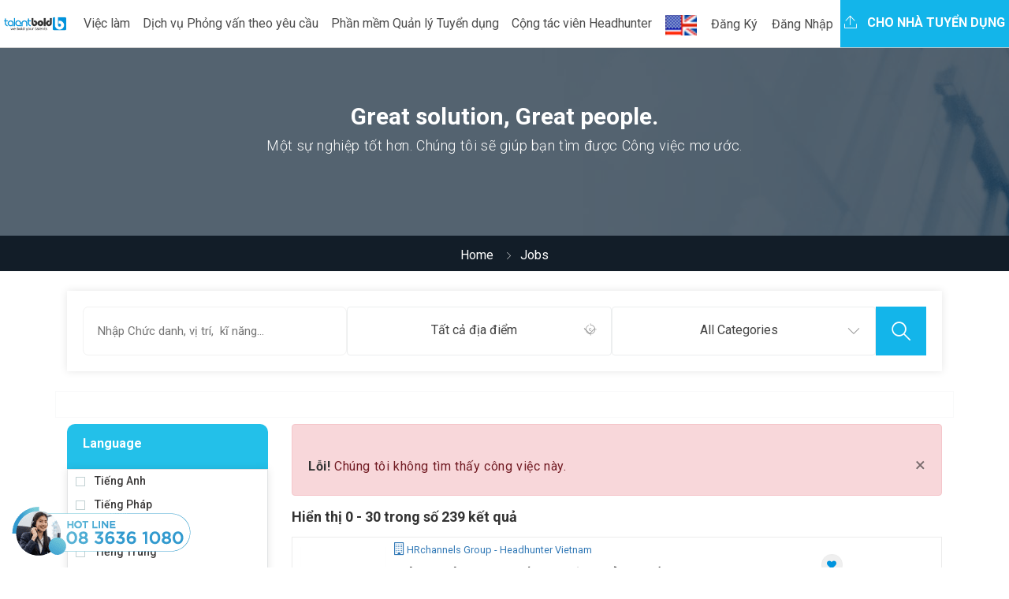

--- FILE ---
content_type: text/html; charset=utf-8
request_url: https://talentbold.com/tim-viec-lam
body_size: 26812
content:


<!DOCTYPE html>
<html>

<head>
  <meta charset="utf-8">
  <meta http-equiv="X-UA-Compatible" content="IE=edge">
  <meta name="viewport" content="width=device-width, initial-scale=1">
  <meta name="google-site-verification" content="e7aRc5SdrapnOrG98w6Z9cydeDyBGr-Vv6CFXG_GA5s" />
  <title>T&#x1EA5;t c&#x1EA3; vi&#x1EC7;c l&#xE0;m tr&#xEA;n to&#xE0;n qu&#x1ED1;c | TalentBold</title>
  <meta name='keywords' content='Việc làm mới nhất, tuyển dụng toàn quốc'><meta name='description' content='Tìm kiếm việc làm đa dạng lĩnh vực, ngành nghề, cấp bậc trên toàn quốc tại TalentBold - We bold your Talent.'><meta name='robots' content='index, follow'><meta name='copyright' content='TalentBold'><meta name='geo.placename' content='Nguyễn cơ Thạch, Nam Từ Liêm, Hà Nội'><meta name='geo.position' content='21.030101;105.782923'><meta name='geo.region' content='VN-Hà Nội'><meta name='ICBM' content='21.030101;105.782923'><meta property='og:type' content='article'><meta property='og:title' content='Tất cả việc làm trên toàn quốc | TalentBold'><meta property='og:url' content='/jobs'><meta property='og:image' content='https://Talentbold.com/images/logo.jpg'><meta property='og:image:width' content='600'><meta property='og:description' content='Tìm kiếm việc làm đa dạng lĩnh vực, ngành nghề, cấp bậc trên toàn quốc tại TalentBold - We bold your Talent.'><meta property='og:site_name' content='TalentBold- Đăng tin tuyển dụng - Web tìm việc làm - Tìm ứng viên'><meta property='article:modified_time' content='30/01/2026 10:55:53 SA'><meta property='article:section' content='Article Section'> <!-- <meta /> tags -->
  <link href='https://Talentbold.com/Jobs' rel='canonical'> <!-- <link /> tags -->
  <link rel="alternate" href="Talentbold.com" hreflang="vn-vi" />
  <link rel="alternate" href="Talentbold.com" hreflang="en-us" />
  
  <script type="application/ld+json">
    {
      "@context": "http://schema.org",
      "@type": "NewsArticle",
      "mainEntityOfPage": {
        "@type": "WebPage",
        "@id": "jobs"
      },
      "address": {
        "@type": "PostalAddress",
        "streetAddress": "Tầng 10, tòa nhà CIT, Dịch Vọng Hậu",
        "addressLocality": "Cầu Giấy",
        "postalCode": "100000",
        "addressCountry": "VN"
      },
      "geo": {
        "@type": "GeoCoordinates",
        "latitude": 21.030101,
        "longitude": 105.782923
      },
      "headline": "Tất cả việc làm trên toàn quốc | TalentBold",
      "description": "Tìm kiếm việc làm đa dạng lĩnh vực, ngành nghề, cấp bậc trên toàn quốc tại TalentBold - We bold your Talent.",
      "image": {
        "@type": "ImageObject",
        "url": "https://Talentbold.com/images/logo.jpg",
        "width": 700,
        "height": 438
      },
      "datePublished": "30/01/2026 10:55:53 SA",
      "dateModified": "30/01/2026 10:55:53 SA",
      "author": {
        "@type": "Person",
        "name": "TalentBold"
      },
      "publisher": {
        "@type": "Organization",
        "name": "Talentbold.com",
        "logo": {
          "@type": "ImageObject",
          "url": "/images/logo.jpg",
          "width": 60,
          "height": 60
        }
      },
      "sameAs": [
        "https://www.facebook.com/TalentBold/",
        "https://twitter.com/GroupHeadhunter"
      ]
    }
  </script>
  

  <!-- Css -->
  <link href="/lib/bootstrap4/dist/css/bootstrap.min.css" rel="stylesheet" />
  <link href="/lib/font-awesome/css/font-awesome.min.css" rel="stylesheet" />
  <link href="/css/flaticon.css" rel="stylesheet">
  <link href="/lib/slick-carousel/slick/slick.css" rel="stylesheet" />
  <link href="/lib/slick-carousel/slick/slick-theme.css" rel="stylesheet" />
  <link href="/plugin-css/fancybox.css" rel="stylesheet">
  <link href="/plugin-css/plugin.css" rel="stylesheet">
  <link href="/css/color.css" rel="stylesheet">
  <link href="/css/font-awesome.css" rel="stylesheet" />
  <link href="/css/style.css" rel="stylesheet">
  <link href="/css/responsive.css" rel="stylesheet">
  <link href="https://fonts.googleapis.com/css?family=Roboto:100,100i,300,300i,400,400i,500,500i,700,700i,900,900i&amp;subset=cyrillic-ext,vietnamese"
    rel="stylesheet">
  
  <link href='/lib/select2/dist/css/select2.min.css' rel="stylesheet" type="text/css" />


<!-- Global site tag (gtag.js) - Google Analytics -->
<script async src="https://www.googletagmanager.com/gtag/js?id=UA-142789489-1"></script>
<script>
  window.dataLayer = window.dataLayer || [];
  function gtag(){dataLayer.push(arguments);}
  gtag('js', new Date());

  gtag('config', 'UA-142789489-1');
</script>

  <!-- HTML5 shim and Respond.js for IE8 support of HTML5 elements and media queries -->
  <!-- WARNING: Respond.js doesn't work if you view the page via file:// -->
  <!--[if lt IE 9]>
      <script src="https://oss.maxcdn.com/html5shiv/3.7.3/html5shiv.min.js"></script>
      <script src="https://oss.maxcdn.com/respond/1.4.2/respond.min.js"></script>
    <![endif]-->
</head>

<body>
  <!-- Wrapper -->
  <div class="careerfy-wrapper">

     <!-- Header -->
    <header id="careerfy-header" class="careerfy-header-one">
      

  <nav class="navbar navbar-expand-lg navbar-light" style="padding: 0;">
    <div class="intro-header-left">
    <a class="careerfy-logo" href="/"><img src="/images/logo.jpg" alt="" width="150" /></a>
  </div>
  <button class="navbar-toggler" type="button" data-toggle="collapse" data-target="#navbarMain" 
    aria-controls="navbarMain" aria-expanded="false" aria-label="Toggle navigation">
    <span class="navbar-toggler-icon"></span>
  </button>

  <div class="collapse navbar-collapse" id="navbarMain">
    <ul class="navbar-nav mr-auto right-menu">
      <li class="nav-item"><a class="nav-link" href="/">Trang Chủ</a></li>
      <li class="nav-item"><a class="nav-link" href="/tim-viec-lam">Việc Làm</a></li>
      <li class="nav-item"><a class="nav-link" href="/viec-lam-tien-cu-nhan-tai">Việc cần tiến cử</a></li>
      <li class="nav-item"><a class="nav-link" href="/Jobs/ManagementJobs">Việc 2000$+</a></li>
      <li class="nav-item"><a class="nav-link" href="/Companies">Công Ty</a></li>
      <li class="nav-item"><a class="nav-link" href="/tu-van">Tư vấn</a></li>
      <li class="nav-item"><a class="nav-link" href="/tao-ho-so">Tạo Hồ Sơ</a></li>
    </ul>
    <ul class="navbar-nav ml-auto">
      

    <li class="nav-item lang-text">
      <form id="selectLanguage" method="post" role="form" action="/Home/SetLanguage?returnUrl=%2Ftim-viec-lam">
          <button type="submit" name="culture" value="en-US" class="btn nav-link">
            <img src="/images/en-US.png" alt="English (United States)" title="English (United States)" style="max-width: 50px;" />
          </button>
      <input name="__RequestVerificationToken" type="hidden" value="CfDJ8NZab6N_rHhHq9qOVC-eDvUi-s3pLgzVemJkGF9VyV_zKOfb8yLX4keNA5to-RIZ8S4ujmd686lwCqqftcWXPEbSjH2gppTZko0kYjgynPqDKbIu5qBaeIVOSUcuAinEAYSIAQihKsBND69CBfmRNlM" /></form>
    </li>
      

    <li class="nav-item dropdown"><button class="btn nav-link" data-toggle="ajax-modal" data-target="#signup-form-modal"
        data-url='/Account/RegisterPopup' style="background-color: #ffffff;margin-top: 10px;">Đăng Ký</button></li>
    <li class="nav-item dropdown"><button class="btn nav-link" data-toggle="ajax-modal" data-target="#signin-form-modal"
        data-url='/Account/LoginPopup' style="background-color: #ffffff;margin-top: 10px;">Đăng Nhập</button></li>

      <li class="nav-item">
      <a class="careerfy-simple-btn  careerfy-bgcolor" href="/phan-mem-quan-ly-tuyen-dung"><span><i class="careerfy-icon careerfy-arrows-2"></i>
        Cho nhà tuyển dụng</span></a>
      </li>
    </ul>
  </div>
</nav>


  
 
      <!-- Modal placeholder -->
    </header>
    <div id="modal-placeholder"></div>
    <div class="page-ol-wrapper">
    <!-- Header -->
    


<!-- SubHeader -->
<div class="careerfy-subheader">
  <span class="careerfy-banner-transparent"></span>
  <div class="container">
    <div class="row">
      <div class="col-md-12">
        <div class="careerfy-page-title">
          <h1>Great solution, Great people.</h1>
          <p>Một sự nghiệp tốt hơn. Chúng tôi sẽ giúp bạn tìm được Công việc mơ ước.</p>
        </div>
      </div>
    </div>
  </div>
</div>
<div class="careerfy-breadcrumb"> <ul><li><a href="/Home">Home</a></li><li class="active">Jobs</li></ul></div>
<!-- SubHeader -->

<!-- Main Content -->
<div class="careerfy-main-content">

  <!-- Main Section -->
  <div class="careerfy-main-section careerfy-subheader-form-full">
    <div class="container">
      <div class="row">
        <div class="col-md-12 careerfy-typo-wrap">
          <!-- Sub Header Form -->
          <div class="careerfy-subheader-form">
            <div class="careerfy-banner-search">
              <ul>
                <li>
                  <input placeholder='Nhập Chức danh, vị trí,  kĩ năng...' type="text" style="border: 1px solid #f2f2f2;" id="TextSearch" name="TextSearch" value="">
                </li>
                <li>
                  <div class="careerfy-select-style">
                    <select class="form-control" id="SeoStateId" name="SeoStateId">
                      <option value="">Tất cả địa điểm</option>
                    <option value="ha-noi-kv1">H&#xE0; n&#x1ED9;i</option>
<option value="tphcm-kv2">TP.HCM</option>
<option value="hai-phong-kv3">H&#x1EA3;i Ph&#xF2;ng</option>
<option value="da-nang-kv9">&#x110;&#xE0; n&#x1EB5;ng</option>
<option value="an-giang-kv15">An Giang</option>
<option value="vung-tau-kv16">V&#x169;ng T&#xE0;u</option>
<option value="bac-kan-kv17">B&#x1EAF;c K&#x1EA1;n</option>
<option value="bac-giang-kv18">B&#x1EAF;c Giang</option>
<option value="bac-lieu-kv19">B&#x1EA1;c Li&#xEA;u</option>
<option value="ben-tre-kv20">B&#x1EBF;n Tre</option>
<option value="bac-ninh-kv21">B&#x1EAF;c Ninh</option>
<option value="bien-hoa-kv22">Bi&#xEA;n Ho&#xE0;</option>
<option value="binh-dinh-kv23">B&#xEC;nh &#x110;&#x1ECB;nh</option>
<option value="binh-duong-kv24">B&#xEC;nh D&#x1B0;&#x1A1;ng </option>
<option value="binh-phuoc-kv25">B&#xEC;nh Ph&#x1B0;&#x1EDB;c </option>
<option value="binh-thuan-kv26">B&#xEC;nh Thu&#x1EAD;n</option>
<option value="ca-mau-kv27">C&#xE0; Mau</option>
<option value="can-tho-kv28">C&#x1EA7;n Th&#x1A1;</option>
<option value="cao-bang-kv29">Cao B&#x1EB1;ng</option>
<option value="dac-lac-kv30">&#x110;&#x1EAF;c L&#x1EAF;c</option>
<option value="dien-bien-kv31">&#x110;i&#x1EC7;n Bi&#xEA;n</option>
<option value="dong-nai-kv32">&#x110;&#x1ED3;ng Nai</option>
<option value="dong-thap-kv33">&#x110;&#x1ED3;ng Th&#xE1;p</option>
<option value="gia-lai-kv34">Gia Lai</option>
<option value="ha-giang-kv35">H&#xE0; Giang</option>
<option value="ha-nam-kv36">H&#xE0; Nam</option>
<option value="ha-tinh-kv37">H&#xE0; T&#x129;nh</option>
<option value="hai-duong-kv38">H&#x1EA3;i D&#x1B0;&#x1A1;ng</option>
<option value="hoa-binh-kv39">Ho&#xE0; b&#xEC;nh</option>
<option value="hung-yen-kv41">H&#x1B0;ng Y&#xEA;n</option>
<option value="khanh-hoa-kv42">Kh&#xE1;nh Ho&#xE0;</option>
<option value="lai-chau-kv43">Lai Ch&#xE2;u</option>
<option value="lam-dong-kv44">L&#xE2;m &#x110;&#x1ED3;ng</option>
<option value="lang-son-kv45">L&#x1EA1;ng S&#x1A1;n</option>
<option value="lao-cai-kv46">L&#xE0;o Cai</option>
<option value="long-an-kv47">Long An</option>
<option value="nam-dinh-kv48">Nam &#x110;&#x1ECB;nh</option>
<option value="nghe-an-kv49">Ngh&#x1EC7; An</option>
<option value="ninh-binh-kv50">Ninh B&#xEC;nh</option>
<option value="ninh-thuan-kv51">Ninh Thu&#x1EAD;n</option>
<option value="phu-tho-kv52">Ph&#xFA; Th&#x1ECD;</option>
<option value="phuc-yen-kv53">Ph&#xFA; Y&#xEA;n</option>
<option value="quang-binh-kv54">Qu&#x1EA3;ng B&#xEC;nh</option>
<option value="quang-nam-kv55">Qu&#x1EA3;ng Nam</option>
<option value="quang-ngai-kv56">Qu&#x1EA3;ng Ng&#xE3;i</option>
<option value="quang-ninh-kv57">Qu&#x1EA3;ng Ninh</option>
<option value="quang-tri-kv58">Qu&#x1EA3;ng Tr&#x1ECB;</option>
<option value="soc-trang-kv59">S&#xF3;c Tr&#x103;ng</option>
<option value="son-la-kv60">S&#x1A1;n La</option>
<option value="tay-ninh-kv61">T&#xE2;y Ninh</option>
<option value="thai-binh-kv62">Th&#xE1;i B&#xEC;nh</option>
<option value="thai-nguyen-kv63">Th&#xE1;i Nguy&#xEA;n</option>
<option value="thanh-hoa-kv64">Thanh Ho&#xE1;</option>
<option value="thua-thien-hue-kv65">Th&#x1EEB;a Thi&#xEA;n Hu&#x1EBF;</option>
<option value="tien-giang-kv66">Ti&#x1EC1;n Giang</option>
<option value="tra-vinh-kv67">Tr&#xE0; Vinh</option>
<option value="tuyen-quang-kv68">Tuy&#xEA;n Quang</option>
<option value="kien-giang-kv69">Ki&#xEA;n Giang</option>
<option value="vinh-long-kv70">V&#x129;nh Long</option>
<option value="yen-bai-kv71">Y&#xEA;n B&#xE1;i</option>
<option value="vinh-phuc-kv179">V&#x129;nh Ph&#xFA;c</option>
<option value="khac-kv184">Kh&#xE1;c</option>
<option value="seoul-kv7">Seoul</option>
<option value="busan-kv8">Busan</option>
<option value="chungcheong-kv170">Chungcheong</option>
<option value="gangwon-kv171">Gangwon</option>
<option value="gyeonggi-kv172">Gyeonggi</option>
<option value="gyeongsang-kv173">Gyeongsang</option>
<option value="hamgy&#x14F;ng-kv174">Hamgy&#x14F;ng</option>
<option value="hwanghae-kv175">Hwanghae</option>
<option value="jeolla-kv176">Jeolla</option>
<option value="py&#x14F;ngan-kv177">P&#x27;y&#x14F;ngan</option>
<option value="other-kv178">Other</option>
<option value="singapore-kv10">Singapore</option>
<option value="bac-kinh-kv11">B&#x1EAF;c Kinh</option>
<option value="thuong-hai-kv12">Th&#x1B0;&#x1EE3;ng H&#x1EA3;i</option>
<option value="other-kv168">Other</option>
<option value="tokyo-kv13">Tokyo</option>
<option value="hokkaido-kv14">Hokkaido </option>
<option value="hirosima-kv72">Hirosima</option>
<option value="osaka-kv73">Osaka</option>
<option value="ykohama-kv74">Ykohama</option>
<option value="tosabori-kv75">Tosabori</option>
<option value="new-york-kv76">New york</option>
<option value="bonston-kv77">Bonston</option>
<option value="chicago-kv78">Chicago</option>
<option value="dallas-kv79">Dallas</option>
<option value="houston-kv80">Houston</option>
<option value="los-angeles-kv81">Los Angeles</option>
<option value="miami-kv82">Miami</option>
<option value="orange-country-kv83">Orange country</option>
<option value="phoenix-kv84">Phoenix</option>
<option value="san-diego-kv85">San Diego</option>
<option value="san-francisco-kv86">San Francisco</option>
<option value="san-jose-kv87">San Jose</option>
<option value="seattle-kv88">Seattle</option>
<option value="sydney-kv89">Sydney</option>
<option value="melbourne-kv90">Melbourne</option>
<option value="canberra-kv91">Canberra</option>
<option value="lon-don-kv92">Lon don</option>
<option value="manchester-kv93">Manchester</option>
<option value="newcastle-kv94">Newcastle</option>
<option value="paris-kv95">Paris</option>
<option value="bordeaux-kv96">Bordeaux</option>
<option value="lyon-kv97">Lyon</option>
<option value="marseille-kv98">Marseille</option>
<option value="delhi-kv99">Delhi</option>
<option value="mumbai-kv100">Mumbai</option>
<option value="kolkata-kv101">Kolkata</option>
<option value="bangalore-kv102">Bangalore</option>
<option value="chennai-kv180">Chennai</option>
<option value="other-kv181">Other</option>
<option value="vieng-chan-kv103">Vi&#xEA;ng Ch&#x103;n</option>
<option value="kuala-lumpur-kv104">Kuala Lumpur</option>
<option value="johor-kv105">Johor</option>
<option value="kedah-kv106">Kedah</option>
<option value="kelantan-kv107">Kelantan</option>
<option value="labuan-kv108">Labuan</option>
<option value="melaka-kv109">Melaka</option>
<option value="negeri-sembilan-kv110">Negeri Sembilan</option>
<option value="pahang-kv111">Pahang</option>
<option value="penang-kv112">Penang</option>
<option value="perak-kv113">Perak</option>
<option value="perlis-kv114">Perlis</option>
<option value="sabah-kv115">Sabah</option>
<option value="sarawak-kv116">Sarawak</option>
<option value="selangor-kv117">Selangor</option>
<option value="terengganu-kv118">Terengganu</option>
<option value="other-kv167">Other</option>
<option value="armm-kv119">Armm</option>
<option value="bicol-region-kv120">Bicol Region</option>
<option value="car-kv121">C.A.R</option>
<option value="cagayan-valley-kv122">Cagayan Valley</option>
<option value="caraga-kv123">Caraga</option>
<option value="central-luzon-kv124">Central Luzon</option>
<option value="central-mindanao-kv125">Central Mindanao</option>
<option value="central-visayas-kv126">Central Visayas</option>
<option value="eastern-visayas-kv127">Eastern Visayas</option>
<option value="ilocos-region-kv128">Ilocos Region</option>
<option value="national-capital-reg-kv129">National Capital Reg</option>
<option value="northern-mindanao-kv130">Northern Mindanao</option>
<option value="southern-mindanao-kv131">Southern Mindanao</option>
<option value="southern-tagalog-kv132">Southern Tagalog</option>
<option value="western-mindanao-kv133">Western Mindanao</option>
<option value="western-visayas-kv134">Western Visayas</option>
<option value="other-kv169">Other</option>
<option value="jakarta-kv136">Jakarta</option>
<option value="bali-kv137">Bali</option>
<option value="bangkabelitung-kv138">Bangka-Belitung</option>
<option value="banten-kv139">Banten</option>
<option value="bengkulu-kv140">Bengkulu</option>
<option value="central-java-kv141">Central Java</option>
<option value="central-kalimantan-kv142">Central Kalimantan </option>
<option value="central-sulawesi-kv143">Central Sulawesi</option>
<option value="east-java-kv144">East Java</option>
<option value="east-kalimantan-kv145">East Kalimantan</option>
<option value="east-nusa-tenggara-kv146">East Nusa Tenggara</option>
<option value="gorontalo-kv147">Gorontalo</option>
<option value="jambi-kv148">Jambi</option>
<option value="north-sumatra-kv149">North Sumatra</option>
<option value="west-java-kv150">West Java</option>
<option value="west-sumatra-kv151">West Sumatra</option>
<option value="other-kv152">Other</option>
<option value="bangkok-kv135">Bangkok</option>
<option value="phetchaburi-kv153">Phetchaburi</option>
<option value="ratchaburi-kv154">Ratchaburi</option>
<option value="samutsakhon-kv155">Samutsakhon</option>
<option value="chiang-mai-kv156">Chiang Mai</option>
<option value="lampang-kv157">Lampang</option>
<option value="mahasarakham-kv158">Mahasarakham</option>
<option value="udon-thani-kv159">Udon Thani</option>
<option value="prachuap-khirikhan-kv160">Prachuap Khirikhan</option>
<option value="chumphon-kv161">Chumphon</option>
<option value="nakhon-srithammarat-kv162">Nakhon Srithammarat</option>
<option value="pattani-kv163">Pattani</option>
<option value="other-kv164">Other</option>
<option value="vuong-quoc-a-rap-kv165">V&#x1B0;&#x1A1;ng Qu&#x1ED1;c &#x1EA2; R&#x1EAD;p</option>
<option value="other-kv166">Other</option>
<option value="yangon-kv182">Yangon</option>
<option value="khac-kv183">Kh&#xE1;c</option>
<option value="mariel-kv185">mariel</option>
</select>
                    <i class="careerfy-icon careerfy-location"></i>
                  </div>
                </li>
                <li>
                  <div class="careerfy-select-style">
                    <select class="form-control" id="SeoCatId" name="SeoCatId">
                      <option value="">All Categories</option>
                    <option value="ban-hang-tieu-dung-nhanh-1-cat">B&#xE1;n h&#xE0;ng Ti&#xEA;u d&#xF9;ng nhanh</option>
<option value="ban-hang-ky-thuat-2-cat">B&#xE1;n h&#xE0;ng k&#x1EF9; thu&#x1EAD;t</option>
<option value="ban-hang-do-gia-dung-3-cat">B&#xE1;n h&#xE0;ng &#x110;&#x1ED3; Gia d&#x1EE5;ng</option>
<option value="bao-chi-truyen-hinh-4-cat">B&#xE1;o ch&#xED;/ Truy&#x1EC1;n h&#xEC;nh</option>
<option value="bao-hiem-5-cat">B&#x1EA3;o hi&#x1EC3;m</option>
<option value="bat-dong-san-6-cat">B&#x1EA5;t &#x111;&#x1ED9;ng s&#x1EA3;n</option>
<option value="bien-phien-dich-7-cat">Bi&#xEA;n phi&#xEA;n d&#x1ECB;ch </option>
<option value="cham-soc-suc-khoethiet-bi-y-te-8-cat">Ch&#x103;m s&#xF3;c s&#x1EE9;c kh&#x1ECF;e/Thi&#x1EBF;t b&#x1ECB; Y t&#x1EBF;</option>
<option value="chung-khoan-9-cat">Ch&#x1EE9;ng kho&#xE1;n </option>
<option value="cnttphan-cungmang-10-cat">CNTT-Ph&#x1EA7;n c&#x1EE9;ng/M&#x1EA1;ng </option>
<option value="cnttphan-mem-11-cat">CNTT-Ph&#x1EA7;n m&#x1EC1;m </option>
<option value="co-khi-may-moc-12-cat">C&#x1A1; kh&#xED;/ M&#xE1;y m&#xF3;c</option>
<option value="dau-khikhoang-san-13-cat">D&#x1EA7;u kh&#xED;/Kho&#xE1;ng s&#x1EA3;n </option>
<option value="det-may-soi-giay-da-14-cat">D&#x1EC7;t may/ S&#x1EE3;i/ Gi&#x1EA7;y da</option>
<option value="dich-vu-an-ninh-15-cat">D&#x1ECB;ch v&#x1EE5; an ninh </option>
<option value="dich-vu-khach-hang-16-cat">D&#x1ECB;ch v&#x1EE5; kh&#xE1;ch h&#xE0;ng </option>
<option value="du-lichkhach-san-hang-khong-17-cat">Du l&#x1ECB;ch/Kh&#xE1;ch s&#x1EA1;n/ H&#xE0;ng kh&#xF4;ng </option>
<option value="duoccong-nghe-sinh-hoc-18-cat">D&#x1B0;&#x1EE3;c/C&#xF4;ng ngh&#x1EC7; sinh h&#x1ECD;c</option>
<option value="do-gonoi-that-19-cat">&#x110;&#x1ED3; g&#x1ED7;/N&#x1ED9;i th&#x1EA5;t </option>
<option value="giao-ducdao-taothu-vien-20-cat">Gi&#xE1;o d&#x1EE5;c/&#x110;&#xE0;o t&#x1EA1;o/Th&#x1B0; vi&#x1EC7;n </option>
<option value="hanh-chanhthu-ky-21-cat">H&#xE0;nh ch&#xE1;nh/Th&#x1B0; k&#xFD; </option>
<option value="hoa-chatsinh-hoa-22-cat">H&#xF3;a ch&#x1EA5;t/Sinh h&#xF3;a</option>
<option value="ke-toantai-chinhkiem-toan-23-cat">K&#x1EBF; to&#xE1;n/T&#xE0;i ch&#xED;nh/Ki&#x1EC3;m to&#xE1;n </option>
<option value="kho-van-24-cat">Kho v&#x1EAD;n</option>
<option value="kien-truc-thiet-ke-25-cat">Ki&#x1EBF;n tr&#xFA;c/ Thi&#x1EBF;t K&#x1EBF; </option>
<option value="ky-thuat-ung-dung-26-cat">K&#x1EF9; thu&#x1EAD;t &#x1EE9;ng d&#x1EE5;ng </option>
<option value="moi-tot-nghiepthuc-tap-27-cat">M&#x1EDB;i t&#x1ED1;t nghi&#x1EC7;p/Th&#x1EF1;c t&#x1EAD;p </option>
<option value="moi-truongxu-ly-chat-thai-28-cat">M&#xF4;i tr&#x1B0;&#x1EDD;ng/X&#x1EED; l&#xFD; ch&#x1EA5;t th&#x1EA3;i </option>
<option value="my-pham-thoi-trang-hang-cao-cap-29-cat">M&#x1EF9; ph&#x1EA9;m/ Th&#x1EDD;i trang/ H&#xE0;ng Cao c&#x1EA5;p</option>
<option value="ngan-hangdau-tu-30-cat">Ng&#xE2;n h&#xE0;ng/&#x110;&#x1EA7;u t&#x1B0; </option>
<option value="nghe-thuatthiet-ke-31-cat">Ngh&#x1EC7; thu&#x1EAD;t/Thi&#x1EBF;t k&#x1EBF; </option>
<option value="nguoi-nuoc-ngoaiviet-kieu-32-cat">Ng&#x1B0;&#x1EDD;i n&#x1B0;&#x1EDB;c ngo&#xE0;i/Vi&#x1EC7;t Ki&#x1EC1;u</option>
<option value="thuc-phamdich-vu-an-uong-33-cat">Th&#x1EF1;c ph&#x1EA9;m/D&#x1ECB;ch v&#x1EE5; &#x103;n u&#x1ED1;ng </option>
<option value="nhan-su-34-cat">Nh&#xE2;n s&#x1EF1; </option>
<option value="nong-nghieplam-nghiep-35-cat">N&#xF4;ng nghi&#x1EC7;p/L&#xE2;m nghi&#x1EC7;p </option>
<option value="phap-ly-36-cat">Ph&#xE1;p l&#xFD;</option>
<option value="phi-chinh-phuphi-loi-nhuan-37-cat">Phi ch&#xED;nh ph&#x1EE7;/Phi l&#x1EE3;i nhu&#x1EAD;n </option>
<option value="quan-ly-dieu-hanh-38-cat">Qu&#x1EA3;n l&#xFD; &#x111;i&#x1EC1;u h&#xE0;nh </option>
<option value="quang-caokhuyen-maipr-39-cat">Qu&#x1EA3;ng c&#xE1;o/Khuy&#x1EBF;n m&#xE3;i/PR</option>
<option value="san-xuat-40-cat">S&#x1EA3;n Xu&#x1EA5;t </option>
<option value="thoi-vuhop-dong-41-cat">Th&#x1EDD;i v&#x1EE5;/H&#x1EE3;p &#x110;&#x1ED3;ng</option>
<option value="nha-hang-nghi-duong-42-cat">Nh&#xE0; h&#xE0;ng / Ngh&#x1EC9; d&#x1B0;&#x1EE1;ng</option>
<option value="tiep-thi-thuong-hieu-43-cat">Ti&#x1EBF;p th&#x1ECB;/ Th&#x1B0;&#x1A1;ng hi&#x1EC7;u </option>
<option value="tu-van-44-cat">T&#x1B0; v&#x1EA5;n </option>
<option value="van-chuyengiao-nhan-45-cat">V&#x1EAD;n Chuy&#x1EC3;n/Giao Nh&#x1EAD;n</option>
<option value="mua-hangchuoi-cung-ung-46-cat">Mua h&#xE0;ng/Chu&#x1ED7;i Cung &#x1EE8;ng </option>
<option value="vien-thong-dien-tu-47-cat">Vi&#x1EC5;n Th&#xF4;ng / &#x110;i&#x1EC7;n t&#x1EED;</option>
<option value="xay-dung-48-cat">X&#xE2;y d&#x1EF1;ng</option>
<option value="xuat-nhap-khau-49-cat">Xu&#x1EA5;t nh&#x1EAD;p kh&#x1EA9;u</option>
<option value="xuat-khau-lao-dong-50-cat">Xu&#x1EA5;t Kh&#x1EA9;u Lao &#x111;&#x1ED9;ng</option>
<option value="oto-xe-may-51-cat">&#xD4;t&#xF4; / Xe M&#xE1;y</option>
<option value="qaqc-53-cat">QA/QC</option>
<option value="ban-hang-vat-lieu-xay-dung-54-cat">B&#xE1;n h&#xE0;ng V&#x1EAD;t li&#x1EC7;u x&#xE2;y d&#x1EF1;ng</option>
<option value="thuong-mai-dien-tu-55-cat">Th&#x1B0;&#x1A1;ng M&#x1EA1;i &#x110;i&#x1EC7;n T&#x1EED;</option>
<option value="nghien-cuu-phat-trien-san-pham-56-cat">Nghi&#xEA;n c&#x1EE9;u ph&#xE1;t tri&#x1EC3;n s&#x1EA3;n ph&#x1EA9;m</option>
<option value="ban-hang-it-57-cat">B&#xE1;n h&#xE0;ng IT</option>
<option value="ban-hang-cham-soc-suc-khoe-58-cat">B&#xE1;n h&#xE0;ng ch&#x103;m s&#xF3;c s&#x1EE9;c kh&#x1ECF;e</option>
<option value="ban-hang-khac-59-cat">B&#xE1;n h&#xE0;ng (Kh&#xE1;c)</option>
<option value="ban-hang-may-macphu-kien-60-cat">B&#xE1;n h&#xE0;ng (May m&#x1EB7;c/Ph&#x1EE5; ki&#x1EC7;n)</option>
<option value="ky-su-cong-nghiep-iecai-tien-san-xuat-61-cat">K&#x1EF9; s&#x1B0; C&#xF4;ng Nghi&#x1EC7;p (IE)/C&#x1EA3;i ti&#x1EBF;n s&#x1EA3;n xu&#x1EA5;t</option>
<option value="dienhvacmep-62-cat">&#x110;i&#x1EC7;n/HVAC/MEP</option>
<option value="sales-logistic-63-cat">Sales Logistic</option>
</select>
                  </div>
                </li>
                
                <li class="careerfy-banner-submit"> <a href="javascript:void(0)"  id="btnSearchJob"><i class="careerfy-icon careerfy-search"></i></a>
                </li>
              </ul>
            </div>
          </div>
          <!-- Sub Header Form -->
        </div>
      </div>
    </div>
  </div>
  <!-- Main Section -->

  <!-- Main Section -->
  <div class="careerfy-main-section">
    <div class="container">
      <div class="row mb-2">
        <div class="col-md-12 py-3 border border-light">
        </div>
      </div>
      <div class="row">
        <aside class="col-md-3 careerfy-typo-wrap job-left-menu">
          <div class="careerfy-typo-wrap">
            <div class="careerfy-search-filter">
              
              <div class="careerfy-filter-responsive-wrap">
                <div class="jp_job_categories_heading">
                  <h6><a href="javascript:void(0)" class="careerfy-click-btn">Language</a></h6>
                </div>
                <div class="careerfy-search-filter-wrap careerfy-search-filter-toggle">
                  <div class="careerfy-checkbox-toggle" >
                    <ul class="careerfy-checkbox"  id="careerfyCheckboxId">
                      <li>
                        <input type="radio" id='lg1' name="Language"  onchange='jobsearch_job_content_load(11, "Tiếng-Anh");' />
                        <label for='lg1'><span></span>Ti&#x1EBF;ng Anh</label>
                        <small></small>
                      </li>
                      <li>
                        <input type="radio" id='lg2' name="Language"  onchange='jobsearch_job_content_load(11, "Tiếng-Pháp");' />
                        <label for='lg2'><span></span>Ti&#x1EBF;ng Ph&#xE1;p</label>
                        <small></small>
                      </li>
                      <li>
                        <input type="radio" id='lg3' name="Language"  onchange='jobsearch_job_content_load(11, "Tiếng-Đức");' />
                        <label for='lg3'><span></span>Ti&#x1EBF;ng &#x110;&#x1EE9;c</label>
                        <small></small>
                      </li>
                      <li>
                        <input type="radio" id='lg4' name="Language"  onchange='jobsearch_job_content_load(11, "Tiếng-Trung");' />
                        <label for='lg4'><span></span>Ti&#x1EBF;ng Trung</label>
                        <small></small>
                      </li>
                      <li>
                        <input type="radio" id='lg5' name="Language"  onchange='jobsearch_job_content_load(11, "Tiếng-Nhật");' />
                        <label for='lg5'><span></span>Ti&#x1EBF;ng  Nh&#x1EAD;t</label>
                        <small></small>
                      </li>
                      <li>
                        <input type="radio" id='lg5' name="Language"  onchange='jobsearch_job_content_load(11, "Tiếng-Hàn");' />
                        <label for='lg5'><span></span>Ti&#x1EBF;ng  H&#xE0;n</label>
                        <small></small>
                      </li>
                    </ul>
                  </div>
                </div>
              </div>

              <div class="careerfy-filter-responsive-wrap">
                <div class="jp_job_categories_heading">
                  <h6><a href="javascript:void(0)" class="careerfy-click-btn">Lương(Tháng) </a></h6>
                </div>
                <div class="careerfy-search-filter-wrap careerfy-search-filter-toggle">
                  <div class="careerfy-checkbox-toggle" >
                    <ul class="careerfy-checkbox">
                      <li>
                        <input type="radio" id="sl1" name="SalaryLevel"  onchange="jobsearch_job_content_load(4, 2);"/>
                        <label for="sl1"><span></span> Th&#x1ECF;a Thu&#x1EAD;n</label>
                        <small></small>
                      </li>
                      <li>
                        <input type="radio" id="sl2" name="SalaryLevel" onchange="jobsearch_job_content_load(3, 500);"/>
                        <label for="sl2"><span></span>1 - 500</label>
                        <small></small>
                      </li>
                      <li>
                        <input type="radio" id="sl3" name="SalaryLevel" onchange="jobsearch_job_content_load(3, 1000);"/>
                        <label for="sl3"><span></span>500 - 1000</label>
                        <small></small>
                      </li>
                      <li>
                        <input type="radio" id="sl4" name="SalaryLevel" onchange="jobsearch_job_content_load(3, 1500);"/>
                        <label for="sl4"><span></span>1000 - 1500</label>
                        <small></small>
                      </li>
                      <li>
                        <input type="radio" id="sl5" name="SalaryLevel" onchange="jobsearch_job_content_load(3, 2000);" />
                        <label for="sl5"><span></span>1500 - 2000</label>
                        <small></small>
                      </li>
                      <li>
                        <input type="radio" id="sl6" name="SalaryLevel" onchange="jobsearch_job_content_load(3, 2500);"/>
                        <label for="sl6"><span></span>2000 - 2500</label>
                        <small></small>
                      </li>
                      <li>
                        <input type="radio" id="sl7" name="SalaryLevel" onchange="jobsearch_job_content_load(3, 4000);"/>
                        <label for="sl7"><span></span>2500 - 4000</label>
                        <small></small>
                      </li>
                      <li>
                        <input type="radio" id="sl8"  name="SalaryLevel" onchange="jobsearch_job_content_load(3, 5000);" />
                        <label for="sl8"><span></span>4000 - 5000</label>
                        <small></small>
                      </li>
                      <li>
                        <input type="radio" id="sl9"  name="SalaryLevel" onchange="jobsearch_job_content_load(3, 5001);"/>
                        <label for="sl9"><span></span> > 5000</label>
                        <small></small>
                      </li>
                    </ul>
                  </div>
                </div>
              </div>

              
              <div class="careerfy-filter-responsive-wrap">
                <div class="jp_job_categories_heading">
                  <h6><a href="javascript:void(0)" class="careerfy-click-btn">Cấp bậc nghề nghiệp </a></h6>
                </div>
                <div class="careerfy-search-filter-wrap careerfy-search-filter-toggle">
                  <div class="careerfy-checkbox-toggle" >
                    <ul class="careerfy-checkbox"  id="careerfyCheckboxId">
                      <li class=''>
                        <input type="radio" id='sk1' name="CareerLevel" onchange='jobsearch_job_content_load(5, "4");' />
                        <label for='sk1'><span></span>M&#x1EDB;i t&#x1ED1;t nghi&#x1EC7;p</label>
                        <small></small>
                      </li>
                      <li class=''>
                        <input type="radio" id='sk2' name="CareerLevel" onchange='jobsearch_job_content_load(5, "5");' />
                        <label for='sk2'><span></span>Nh&#xE2;n vi&#xEA;n</label>
                        <small></small>
                      </li>
                      <li class=''>
                        <input type="radio" id='sk3' name="CareerLevel" onchange='jobsearch_job_content_load(5, "6");' />
                        <label for='sk3'><span></span>Tr&#x1B0;&#x1EDF;ng Nh&#xF3;m/ Gi&#xE1;m s&#xE1;t</label>
                        <small></small>
                      </li>
                      <li class=''>
                        <input type="radio" id='sk4' name="CareerLevel" onchange='jobsearch_job_content_load(5, "7");' />
                        <label for='sk4'><span></span>Tr&#x1B0;&#x1EDF;ng Ph&#xF2;ng</label>
                        <small></small>
                      </li>
                      <li class=''>
                        <input type="radio" id='sk5' name="CareerLevel" onchange='jobsearch_job_content_load(5, "8");' />
                        <label for='sk5'><span></span>Gi&#xE1;m &#x111;&#x1ED1;c</label>
                        <small></small>
                      </li>
                      <li class='filter-more-fields'>
                        <input type="radio" id='sk6' name="CareerLevel" onchange='jobsearch_job_content_load(5, "9");' />
                        <label for='sk6'><span></span>T&#x1ED5;ng Gi&#xE1;m &#x111;&#x1ED1;c</label>
                        <small></small>
                      </li>
                      <li class='filter-more-fields'>
                        <input type="radio" id='sk7' name="CareerLevel" onchange='jobsearch_job_content_load(5, "10");' />
                        <label for='sk7'><span></span>Ph&#xF3; Ch&#x1EE7; T&#x1ECB;ch</label>
                        <small></small>
                      </li>
                      <li class='filter-more-fields'>
                        <input type="radio" id='sk8' name="CareerLevel" onchange='jobsearch_job_content_load(5, "11");' />
                        <label for='sk8'><span></span>Ch&#x1EE7; T&#x1ECB;ch</label>
                        <small></small>
                      </li>
                    </ul>
                    <a href="javascript:void()" class="show-toggle-filter-list">+ See more</a>
                  </div>
                </div>
              </div>
              <div class="careerfy-filter-responsive-wrap">
                <div class="jp_job_categories_heading">
                  <h6><a href="javascript:void(0)" class="careerfy-click-btn">Kinh Nghiệm</a></h6>
                </div>
                <div class="careerfy-search-filter-wrap careerfy-search-filter-toggle">
                  <div class="careerfy-checkbox-toggle">
                    <ul class="careerfy-checkbox">
                      <li class=''>
                        <input type="radio" id='exp1' name="CareerLevel"  onchange='jobsearch_job_content_load(6, "1");' />
                        <label for='exp1'><span></span>0-1 Năm </label>
                        <small></small>
                      </li>
                      <li class=''>
                        <input type="radio" id='exp2' name="CareerLevel"  onchange='jobsearch_job_content_load(6, "2");' />
                        <label for='exp2'><span></span>1-3 Năm </label>
                        <small></small>
                      </li>
                      <li class=''>
                        <input type="radio" id='exp3' name="CareerLevel"  onchange='jobsearch_job_content_load(6, "3");' />
                        <label for='exp3'><span></span>3-5 Năm </label>
                        <small></small>
                      </li>
                      <li class=''>
                        <input type="radio" id='exp4' name="CareerLevel"  onchange='jobsearch_job_content_load(6, "4");' />
                        <label for='exp4'><span></span>5-7 Năm </label>
                        <small></small>
                      </li>
                      <li class=''>
                        <input type="radio" id='exp5' name="CareerLevel"  onchange='jobsearch_job_content_load(6, "5");' />
                        <label for='exp5'><span></span>7-10 Năm </label>
                        <small></small>
                      </li>
                      <li class=''>
                        <input type="radio" id='exp6' name="CareerLevel"  onchange='jobsearch_job_content_load(6, "6");' />
                        <label for='exp6'><span></span>&gt; 10 Năm </label>
                        <small></small>
                      </li>
                    </ul>
                  </div>
                </div>
              </div>
              <div class="careerfy-filter-responsive-wrap">
                <div class="jp_job_categories_heading">
                  <h6><a href="javascript:void(0);" class="careerfy-click-btn">Giới Tính</a></h6>
                </div>
                <div class="careerfy-search-filter-wrap careerfy-search-filter-toggle">
                  <div class="careerfy-checkbox-toggle">
                    <ul class="careerfy-checkbox">
                      <li class="">
                        <input type="radio" name="gender" id="gd1" value="male" onchange="jobsearch_job_content_load(7, 1);" />
                        <label for="gd1">
                          <span></span> Nam </label>
                      </li>

                      <li class="">
                        <input type="radio" name="gender" id="gd2" value="female" onchange="jobsearch_job_content_load(7, 0);" />
                        <label for="gd2">
                          <span></span> Nữ </label>
                      </li>
                    </ul>

                  </div>
                </div>
              </div>
           
              <div class="careerfy-filter-responsive-wrap">
                <div class="jp_job_categories_heading">
                  <h6> <a href="javascript:void(0);" class="careerfy-click-btn">Bằng Cấp</a></h6>
                </div>
                <div class="careerfy-search-filter-wrap careerfy-search-filter-toggle">
                  <div class="careerfy-checkbox-toggle">
                    <ul class="careerfy-checkbox">
                      <li class=''>
                        <input type="radio" id='ed1' name="Educations" onchange='jobsearch_job_content_load(9, "1");' />
                        <label for='ed1'><span></span>Trung h&#x1ECD;c </label>
                        <small></small>
                      </li>
                      <li class=''>
                        <input type="radio" id='ed2' name="Educations" onchange='jobsearch_job_content_load(9, "2");' />
                        <label for='ed2'><span></span>Trung c&#x1EA5;p </label>
                        <small></small>
                      </li>
                      <li class=''>
                        <input type="radio" id='ed3' name="Educations" onchange='jobsearch_job_content_load(9, "3");' />
                        <label for='ed3'><span></span>Cao &#x111;&#x1EB3;ng </label>
                        <small></small>
                      </li>
                      <li class=''>
                        <input type="radio" id='ed4' name="Educations" onchange='jobsearch_job_content_load(9, "4");' />
                        <label for='ed4'><span></span>C&#x1EED; nh&#xE2;n </label>
                        <small></small>
                      </li>
                      <li class=''>
                        <input type="radio" id='ed5' name="Educations" onchange='jobsearch_job_content_load(9, "5");' />
                        <label for='ed5'><span></span>K&#x1EF9; s&#x1B0; </label>
                        <small></small>
                      </li>
                      <li class=''>
                        <input type="radio" id='ed6' name="Educations" onchange='jobsearch_job_content_load(9, "6");' />
                        <label for='ed6'><span></span>Th&#x1EA1;c s&#x1EF9; </label>
                        <small></small>
                      </li>
                      <li class='filter-more-fields'>
                        <input type="radio" id='ed7' name="Educations" onchange='jobsearch_job_content_load(9, "7");' />
                        <label for='ed7'><span></span>Th&#x1EA1;c s&#x1EF9; qu&#x1EA3;n tr&#x1ECB; kinh doanh </label>
                        <small></small>
                      </li>
                      <li class='filter-more-fields'>
                        <input type="radio" id='ed8' name="Educations" onchange='jobsearch_job_content_load(9, "8");' />
                        <label for='ed8'><span></span>Ti&#x1EBF;n s&#x129; </label>
                        <small></small>
                      </li>
                      <li class='filter-more-fields'>
                        <input type="radio" id='ed9' name="Educations" onchange='jobsearch_job_content_load(9, "9");' />
                        <label for='ed9'><span></span>Ki&#x1EC3;m To&#xE1;n Vi&#xEA;n C&#xF4;ng Ch&#x1EE9;ng </label>
                        <small></small>
                      </li>
                      <li class='filter-more-fields'>
                        <input type="radio" id='ed10' name="Educations" onchange='jobsearch_job_content_load(9, "10");' />
                        <label for='ed10'><span></span>Ti&#x1EBF;n S&#x129; Lu&#x1EAD;t </label>
                        <small></small>
                      </li>
                      <li class='filter-more-fields'>
                        <input type="radio" id='ed11' name="Educations" onchange='jobsearch_job_content_load(9, "11");' />
                        <label for='ed11'><span></span>Gi&#xE1;o S&#x1B0; </label>
                        <small></small>
                      </li>
                      <li class='filter-more-fields'>
                        <input type="radio" id='ed12' name="Educations" onchange='jobsearch_job_content_load(9, "12");' />
                        <label for='ed12'><span></span>D&#x1B0;&#x1EE3;c S&#x129; </label>
                        <small></small>
                      </li>
                      <li class='filter-more-fields'>
                        <input type="radio" id='ed13' name="Educations" onchange='jobsearch_job_content_load(9, "13");' />
                        <label for='ed13'><span></span>B&#xE1;c S&#x129; &#xD0;a Khoa </label>
                        <small></small>
                      </li>
                      <li class='filter-more-fields'>
                        <input type="radio" id='ed14' name="Educations" onchange='jobsearch_job_content_load(9, "14");' />
                        <label for='ed14'><span></span>Kh&#xE1;c </label>
                        <small></small>
                      </li>
                    </ul>
                    <a href="javascript:void(0);" class="show-toggle-filter-list">+ See more</a>
                  </div>
                </div>
              </div>
              <div class="careerfy-filter-responsive-wrap">
                <div class="jp_job_categories_heading">
                  <h6><a href="javascript:void(0)" class="careerfy-click-btn">Ngày Đăng Việc Làm</a></h6>
                </div>
                <div class="careerfy-search-filter-wrap careerfy-search-filter-toggle">
                <div class="careerfy-checkbox-toggle">
                  <ul class="careerfy-checkbox">
                    <li>
                      <input type="radio" id="dp1" name="DatePosted" onchange="jobsearch_job_content_load(1, 1);"/>
                      <label for="dp1"><span></span>Last 24 hours</label>
                    </li>
                    <li>
                      <input type="radio" id="dp2" name="DatePosted"  onchange="jobsearch_job_content_load(1, 7);"/>
                      <label for="dp2"><span></span>Last 7 days</label>
                    </li>
                    <li>
                      <input type="radio" id="dp3" name="DatePosted"  onchange="jobsearch_job_content_load(1, 14);" />
                      <label for="dp3"><span></span>Last 14 days</label>
                    </li>
                    <li>
                      <input type="radio" id="dp4" name="DatePosted"  onchange="jobsearch_job_content_load(1, 30);"/>
                      <label for="dp4"><span></span>Last 30 days</label>
                    </li>
                  </ul>
                </div>
                </div>
              </div>
            </div>
          </div>
          <div class="mt-4">
            <a href="/tuyen-dung-nhan-su-cap-cao-tron-goi-headhunter-hrchannels-3-ldp" target="_blank"><img src="/images/advice/dich-vu-headhunter.jpg"  style="width: 100%;"/></a>
          </div>
        </aside>
        <div class="col-md-9 careerfy-typo-wrap">
          <div class="careerfy-filterable">
            <ul class="filtration-tags">


            </ul>
            <a class="clear-tags" href="javascript:void()" title="Clear all" id="ClearJobserchParam">Clear all</a>
          </div>
          <div class="careerfy-typo-wrap">
              <div class="alert alert-danger" role="alert">
                <button type="button" class="close" data-dismiss="alert" aria-label="Close">
                <span aria-hidden="true">&times;</span>
              </button>
                <p><strong>Lỗi!</strong>  Ch&#xFA;ng t&#xF4;i kh&#xF4;ng t&#xEC;m th&#x1EA5;y c&#xF4;ng vi&#x1EC7;c n&#xE0;y.</p>
              </div>
            <!-- FilterAble -->
            <div class="careerfy-filterable ">
              <h2>Hiển thị 0 - 30 trong số 239 kết quả</h2>
            </div>
            <!-- FilterAble -->
            <!-- JobGrid -->
            <div class="careerfy-job-listing careerfy-featured-listing">
                <div class="jp-job-block mb-3">
                <div class="careerfy-table-layer">
                  <div class="careerfy-table-row">
                    
                    <div class="row careerfy-list-option" style="width: 100%;">
                      <div class="col-md-10">
                        <figure >
                          <a href="/bien-phien-dich-tieng-nhat-san-xuat-111495-jd" target="_blank">
                            <img src='/Upload/avatar/20240926/092216445_logo-chu-ky.jpg'
                              onerror='this.onerror=null;this.src="/images/HRlogo_temp.jpg";' alt="Bi&#xEA;n Phi&#xEA;n D&#x1ECB;ch Ti&#x1EBF;ng Nh&#x1EAD;t (S&#x1EA3;n Xu&#x1EA5;t)" class="mt-2">
                          </a>
                        </figure>
                        <div class="careerfy-featured-listing-text">
                        <a href="/hrchannels-group-headhunter-vietnam-25982-cpn" target="_blank" class="company-link-small" title='Việc làm - HRchannels Group - Headhunter Vietnam'><i 
                          class="fa fa-building-o"></i><small> HRchannels Group - Headhunter Vietnam</small></a> <br>
                        <h2 style="text-transform: uppercase;"><a href="/bien-phien-dich-tieng-nhat-san-xuat-111495-jd"  style='color: ' title="Bi&#xEA;n Phi&#xEA;n D&#x1ECB;ch Ti&#x1EBF;ng Nh&#x1EAD;t (S&#x1EA3;n Xu&#x1EA5;t)">Bi&#xEA;n Phi&#xEA;n D&#x1ECB;ch Ti&#x1EBF;ng Nh&#x1EAD;t (S&#x1EA3;n Xu&#x1EA5;t)</a> </h2>
                        <ul>
                          <li><i class="careerfy-icon careerfy-calendar"></i> 
Posted job 23 hours ago                          </li>
                        </ul>
                      </div>
                      </div>
                      <div class="col-md-2" style="padding: 0;">
                        <ul>
                          <li>
                            <button data-url="/jobs/SaveFavouriteJob?PostingId=111495" class="careerfy-job-like mt-3" 
                            data-toggle="ajax-modal" data-target="#signin-form-modal"  title='Lưu để xem sau'><i class="fa fa-heart" style="color: #0094de;margin: 0px;"></i></button>
                          </li><li>
                          <button data-url='/Jobs/Applied/111495' class="btn btn-sm mt-3 ml-3" style="background: #0094de;color:#fff;border-radius:.2rem;"
                          data-toggle="ajax-modal" data-target="#apply-form-modal"  title='Ứng tuyển'> Ứng tuyển</button>
                        </li>
                      </ul>
                      </div>
                    
                    </div>
                  
                  </div>

                </div>
                <div>
                  <ul class="careerfy-featured-listing-options1 p-2">
                    <li><i class="careerfy-icon careerfy-maps-and-flags"></i> 
                        <a href="/tim-viec-lam/" target="_blank"> H&#xE0; n&#x1ED9;i</a>
                        <a href="/tim-viec-lam/" target="_blank"> B&#x1EAF;c Giang</a>
                        <a href="/tim-viec-lam/" target="_blank"> B&#x1EAF;c Ninh</a>
                    <i class="careerfy-icon careerfy-filter-tool-black-shape"></i> 
                        <a href="/tim-viec-lam/" target="_blank"> Bi&#xEA;n phi&#xEA;n d&#x1ECB;ch </a>
                        <a href="/tim-viec-lam/" target="_blank"> D&#x1B0;&#x1EE3;c/C&#xF4;ng ngh&#x1EC7; sinh h&#x1ECD;c</a>
                        <a href="/tim-viec-lam/" target="_blank"> H&#xE0;nh ch&#xE1;nh/Th&#x1B0; k&#xFD; </a>
</li>
                    <li style="float: right; border-left: 0px; padding: 0px;"></li>
                  </ul>
                </div>
              </div>
                <div class="jp-job-block mb-3">
                <div class="careerfy-table-layer">
                  <div class="careerfy-table-row">
                    
                    <div class="row careerfy-list-option" style="width: 100%;">
                      <div class="col-md-10">
                        <figure >
                          <a href="/giam-doc-du-an-xay-dung-111496-jd" target="_blank">
                            <img src='/Upload/avatar/20240926/092216445_logo-chu-ky.jpg'
                              onerror='this.onerror=null;this.src="/images/HRlogo_temp.jpg";' alt=" GI&#xC1;M &#x110;&#x1ED0;C D&#x1EF0; &#xC1;N X&#xC2;Y D&#x1EF0;NG" class="mt-2">
                          </a>
                        </figure>
                        <div class="careerfy-featured-listing-text">
                        <a href="/hrchannels-group-headhunter-vietnam-25982-cpn" target="_blank" class="company-link-small" title='Việc làm - HRchannels Group - Headhunter Vietnam'><i 
                          class="fa fa-building-o"></i><small> HRchannels Group - Headhunter Vietnam</small></a> <br>
                        <h2 style="text-transform: uppercase;"><a href="/giam-doc-du-an-xay-dung-111496-jd"  style='color: ' title=" GI&#xC1;M &#x110;&#x1ED0;C D&#x1EF0; &#xC1;N X&#xC2;Y D&#x1EF0;NG"> GI&#xC1;M &#x110;&#x1ED0;C D&#x1EF0; &#xC1;N X&#xC2;Y D&#x1EF0;NG</a> </h2>
                        <ul>
                          <li><i class="careerfy-icon careerfy-calendar"></i> 
Posted job 23 hours ago                          </li>
                        </ul>
                      </div>
                      </div>
                      <div class="col-md-2" style="padding: 0;">
                        <ul>
                          <li>
                            <button data-url="/jobs/SaveFavouriteJob?PostingId=111496" class="careerfy-job-like mt-3" 
                            data-toggle="ajax-modal" data-target="#signin-form-modal"  title='Lưu để xem sau'><i class="fa fa-heart" style="color: #0094de;margin: 0px;"></i></button>
                          </li><li>
                          <button data-url='/Jobs/Applied/111496' class="btn btn-sm mt-3 ml-3" style="background: #0094de;color:#fff;border-radius:.2rem;"
                          data-toggle="ajax-modal" data-target="#apply-form-modal"  title='Ứng tuyển'> Ứng tuyển</button>
                        </li>
                      </ul>
                      </div>
                    
                    </div>
                  
                  </div>

                </div>
                <div>
                  <ul class="careerfy-featured-listing-options1 p-2">
                    <li><i class="careerfy-icon careerfy-maps-and-flags"></i> 
                        <a href="/tim-viec-lam/" target="_blank"> Qu&#x1EA3;ng B&#xEC;nh</a>
                    <i class="careerfy-icon careerfy-filter-tool-black-shape"></i> 
                        <a href="/tim-viec-lam/" target="_blank"> Ki&#x1EBF;n tr&#xFA;c/ Thi&#x1EBF;t K&#x1EBF; </a>
                        <a href="/tim-viec-lam/" target="_blank"> Qu&#x1EA3;n l&#xFD; &#x111;i&#x1EC1;u h&#xE0;nh </a>
                        <a href="/tim-viec-lam/" target="_blank"> X&#xE2;y d&#x1EF1;ng</a>
</li>
                    <li style="float: right; border-left: 0px; padding: 0px;"></li>
                  </ul>
                </div>
              </div>
                <div class="jp-job-block mb-3">
                <div class="careerfy-table-layer">
                  <div class="careerfy-table-row">
                    
                    <div class="row careerfy-list-option" style="width: 100%;">
                      <div class="col-md-10">
                        <figure >
                          <a href="/assistant-surveillance-security-manager-111497-jd" target="_blank">
                            <img src='/Upload/avatar/20240926/092216445_logo-chu-ky.jpg'
                              onerror='this.onerror=null;this.src="/images/HRlogo_temp.jpg";' alt=" Assistant Surveillance &amp; Security Manager" class="mt-2">
                          </a>
                        </figure>
                        <div class="careerfy-featured-listing-text">
                        <a href="/hrchannels-group-headhunter-vietnam-25982-cpn" target="_blank" class="company-link-small" title='Việc làm - HRchannels Group - Headhunter Vietnam'><i 
                          class="fa fa-building-o"></i><small> HRchannels Group - Headhunter Vietnam</small></a> <br>
                        <h2 style="text-transform: uppercase;"><a href="/assistant-surveillance-security-manager-111497-jd"  style='color: ' title=" Assistant Surveillance &amp; Security Manager"> Assistant Surveillance &amp; Security Manager</a> </h2>
                        <ul>
                          <li><i class="careerfy-icon careerfy-calendar"></i> 
Posted job 23 hours ago                          </li>
                        </ul>
                      </div>
                      </div>
                      <div class="col-md-2" style="padding: 0;">
                        <ul>
                          <li>
                            <button data-url="/jobs/SaveFavouriteJob?PostingId=111497" class="careerfy-job-like mt-3" 
                            data-toggle="ajax-modal" data-target="#signin-form-modal"  title='Lưu để xem sau'><i class="fa fa-heart" style="color: #0094de;margin: 0px;"></i></button>
                          </li><li>
                          <button data-url='/Jobs/Applied/111497' class="btn btn-sm mt-3 ml-3" style="background: #0094de;color:#fff;border-radius:.2rem;"
                          data-toggle="ajax-modal" data-target="#apply-form-modal"  title='Ứng tuyển'> Ứng tuyển</button>
                        </li>
                      </ul>
                      </div>
                    
                    </div>
                  
                  </div>

                </div>
                <div>
                  <ul class="careerfy-featured-listing-options1 p-2">
                    <li><i class="careerfy-icon careerfy-maps-and-flags"></i> 
                        <a href="/tim-viec-lam/" target="_blank"> TP.HCM</a>
                    <i class="careerfy-icon careerfy-filter-tool-black-shape"></i> 
                        <a href="/tim-viec-lam/" target="_blank"> D&#x1ECB;ch v&#x1EE5; an ninh </a>
                        <a href="/tim-viec-lam/" target="_blank"> Du l&#x1ECB;ch/Kh&#xE1;ch s&#x1EA1;n/ H&#xE0;ng kh&#xF4;ng </a>
                        <a href="/tim-viec-lam/" target="_blank"> Nh&#xE0; h&#xE0;ng / Ngh&#x1EC9; d&#x1B0;&#x1EE1;ng</a>
</li>
                    <li style="float: right; border-left: 0px; padding: 0px;"></li>
                  </ul>
                </div>
              </div>
                <div class="jp-job-block mb-3">
                <div class="careerfy-table-layer">
                  <div class="careerfy-table-row">
                    
                    <div class="row careerfy-list-option" style="width: 100%;">
                      <div class="col-md-10">
                        <figure >
                          <a href="/sales-manager-director-of-sales-truong-phong-kinh-doanh-111498-jd" target="_blank">
                            <img src='/Upload/avatar/20240926/092216445_logo-chu-ky.jpg'
                              onerror='this.onerror=null;this.src="/images/HRlogo_temp.jpg";' alt=" Sales Manager/ Director of Sales/ Tr&#x1B0;&#x1EDF;ng ph&#xF2;ng kinh doanh" class="mt-2">
                          </a>
                        </figure>
                        <div class="careerfy-featured-listing-text">
                        <a href="/hrchannels-group-headhunter-vietnam-25982-cpn" target="_blank" class="company-link-small" title='Việc làm - HRchannels Group - Headhunter Vietnam'><i 
                          class="fa fa-building-o"></i><small> HRchannels Group - Headhunter Vietnam</small></a> <br>
                        <h2 style="text-transform: uppercase;"><a href="/sales-manager-director-of-sales-truong-phong-kinh-doanh-111498-jd"  style='color: ' title=" Sales Manager/ Director of Sales/ Tr&#x1B0;&#x1EDF;ng ph&#xF2;ng kinh doanh"> Sales Manager/ Director of Sales/ Tr&#x1B0;&#x1EDF;ng ph&#xF2;ng kinh doanh</a> </h2>
                        <ul>
                          <li><i class="careerfy-icon careerfy-calendar"></i> 
Posted job 23 hours ago                          </li>
                        </ul>
                      </div>
                      </div>
                      <div class="col-md-2" style="padding: 0;">
                        <ul>
                          <li>
                            <button data-url="/jobs/SaveFavouriteJob?PostingId=111498" class="careerfy-job-like mt-3" 
                            data-toggle="ajax-modal" data-target="#signin-form-modal"  title='Lưu để xem sau'><i class="fa fa-heart" style="color: #0094de;margin: 0px;"></i></button>
                          </li><li>
                          <button data-url='/Jobs/Applied/111498' class="btn btn-sm mt-3 ml-3" style="background: #0094de;color:#fff;border-radius:.2rem;"
                          data-toggle="ajax-modal" data-target="#apply-form-modal"  title='Ứng tuyển'> Ứng tuyển</button>
                        </li>
                      </ul>
                      </div>
                    
                    </div>
                  
                  </div>

                </div>
                <div>
                  <ul class="careerfy-featured-listing-options1 p-2">
                    <li><i class="careerfy-icon careerfy-maps-and-flags"></i> 
                        <a href="/tim-viec-lam/" target="_blank"> H&#xE0; n&#x1ED9;i</a>
                    <i class="careerfy-icon careerfy-filter-tool-black-shape"></i> 
                        <a href="/tim-viec-lam/" target="_blank"> Du l&#x1ECB;ch/Kh&#xE1;ch s&#x1EA1;n/ H&#xE0;ng kh&#xF4;ng </a>
                        <a href="/tim-viec-lam/" target="_blank"> Ti&#x1EBF;p th&#x1ECB;/ Th&#x1B0;&#x1A1;ng hi&#x1EC7;u </a>
</li>
                    <li style="float: right; border-left: 0px; padding: 0px;"></li>
                  </ul>
                </div>
              </div>
                <div class="jp-job-block mb-3">
                <div class="careerfy-table-layer">
                  <div class="careerfy-table-row">
                    
                    <div class="row careerfy-list-option" style="width: 100%;">
                      <div class="col-md-10">
                        <figure >
                          <a href="/truong-barista-head-barista-111499-jd" target="_blank">
                            <img src='/Upload/avatar/20240926/092216445_logo-chu-ky.jpg'
                              onerror='this.onerror=null;this.src="/images/HRlogo_temp.jpg";' alt="Tr&#x1B0;&#x1EDF;ng Barista (Head Barista)" class="mt-2">
                          </a>
                        </figure>
                        <div class="careerfy-featured-listing-text">
                        <a href="/hrchannels-group-headhunter-vietnam-25982-cpn" target="_blank" class="company-link-small" title='Việc làm - HRchannels Group - Headhunter Vietnam'><i 
                          class="fa fa-building-o"></i><small> HRchannels Group - Headhunter Vietnam</small></a> <br>
                        <h2 style="text-transform: uppercase;"><a href="/truong-barista-head-barista-111499-jd"  style='color: ' title="Tr&#x1B0;&#x1EDF;ng Barista (Head Barista)">Tr&#x1B0;&#x1EDF;ng Barista (Head Barista)</a> </h2>
                        <ul>
                          <li><i class="careerfy-icon careerfy-calendar"></i> 
Posted job 23 hours ago                          </li>
                        </ul>
                      </div>
                      </div>
                      <div class="col-md-2" style="padding: 0;">
                        <ul>
                          <li>
                            <button data-url="/jobs/SaveFavouriteJob?PostingId=111499" class="careerfy-job-like mt-3" 
                            data-toggle="ajax-modal" data-target="#signin-form-modal"  title='Lưu để xem sau'><i class="fa fa-heart" style="color: #0094de;margin: 0px;"></i></button>
                          </li><li>
                          <button data-url='/Jobs/Applied/111499' class="btn btn-sm mt-3 ml-3" style="background: #0094de;color:#fff;border-radius:.2rem;"
                          data-toggle="ajax-modal" data-target="#apply-form-modal"  title='Ứng tuyển'> Ứng tuyển</button>
                        </li>
                      </ul>
                      </div>
                    
                    </div>
                  
                  </div>

                </div>
                <div>
                  <ul class="careerfy-featured-listing-options1 p-2">
                    <li><i class="careerfy-icon careerfy-maps-and-flags"></i> 
                        <a href="/tim-viec-lam/" target="_blank"> TP.HCM</a>
                    <i class="careerfy-icon careerfy-filter-tool-black-shape"></i> 
                        <a href="/tim-viec-lam/" target="_blank"> Qu&#x1EA3;n l&#xFD; &#x111;i&#x1EC1;u h&#xE0;nh </a>
                        <a href="/tim-viec-lam/" target="_blank"> Nh&#xE0; h&#xE0;ng / Ngh&#x1EC9; d&#x1B0;&#x1EE1;ng</a>
</li>
                    <li style="float: right; border-left: 0px; padding: 0px;"></li>
                  </ul>
                </div>
              </div>
                <div class="jp-job-block mb-3">
                <div class="careerfy-table-layer">
                  <div class="careerfy-table-row">
                    
                    <div class="row careerfy-list-option" style="width: 100%;">
                      <div class="col-md-10">
                        <figure >
                          <a href="/legal-manager-111500-jd" target="_blank">
                            <img src='/Upload/avatar/20240926/092216445_logo-chu-ky.jpg'
                              onerror='this.onerror=null;this.src="/images/HRlogo_temp.jpg";' alt="Legal Manager" class="mt-2">
                          </a>
                        </figure>
                        <div class="careerfy-featured-listing-text">
                        <a href="/hrchannels-group-headhunter-vietnam-25982-cpn" target="_blank" class="company-link-small" title='Việc làm - HRchannels Group - Headhunter Vietnam'><i 
                          class="fa fa-building-o"></i><small> HRchannels Group - Headhunter Vietnam</small></a> <br>
                        <h2 style="text-transform: uppercase;"><a href="/legal-manager-111500-jd"  style='color: ' title="Legal Manager">Legal Manager</a> </h2>
                        <ul>
                          <li><i class="careerfy-icon careerfy-calendar"></i> 
Posted job 23 hours ago                          </li>
                        </ul>
                      </div>
                      </div>
                      <div class="col-md-2" style="padding: 0;">
                        <ul>
                          <li>
                            <button data-url="/jobs/SaveFavouriteJob?PostingId=111500" class="careerfy-job-like mt-3" 
                            data-toggle="ajax-modal" data-target="#signin-form-modal"  title='Lưu để xem sau'><i class="fa fa-heart" style="color: #0094de;margin: 0px;"></i></button>
                          </li><li>
                          <button data-url='/Jobs/Applied/111500' class="btn btn-sm mt-3 ml-3" style="background: #0094de;color:#fff;border-radius:.2rem;"
                          data-toggle="ajax-modal" data-target="#apply-form-modal"  title='Ứng tuyển'> Ứng tuyển</button>
                        </li>
                      </ul>
                      </div>
                    
                    </div>
                  
                  </div>

                </div>
                <div>
                  <ul class="careerfy-featured-listing-options1 p-2">
                    <li><i class="careerfy-icon careerfy-maps-and-flags"></i> 
                        <a href="/tim-viec-lam/" target="_blank"> TP.HCM</a>
                    <i class="careerfy-icon careerfy-filter-tool-black-shape"></i> 
                        <a href="/tim-viec-lam/" target="_blank"> Du l&#x1ECB;ch/Kh&#xE1;ch s&#x1EA1;n/ H&#xE0;ng kh&#xF4;ng </a>
                        <a href="/tim-viec-lam/" target="_blank"> Ph&#xE1;p l&#xFD;</a>
</li>
                    <li style="float: right; border-left: 0px; padding: 0px;"></li>
                  </ul>
                </div>
              </div>
                <div class="jp-job-block mb-3">
                <div class="careerfy-table-layer">
                  <div class="careerfy-table-row">
                    
                    <div class="row careerfy-list-option" style="width: 100%;">
                      <div class="col-md-10">
                        <figure >
                          <a href="/nhan-vien-ie-may-mac-111465-jd" target="_blank">
                            <img src='/Upload/avatar/20240926/092216445_logo-chu-ky.jpg'
                              onerror='this.onerror=null;this.src="/images/HRlogo_temp.jpg";' alt="Nh&#xE2;n Vi&#xEA;n IE (May M&#x1EB7;c)" class="mt-2">
                          </a>
                        </figure>
                        <div class="careerfy-featured-listing-text">
                        <a href="/hrchannels-group-headhunter-vietnam-25982-cpn" target="_blank" class="company-link-small" title='Việc làm - HRchannels Group - Headhunter Vietnam'><i 
                          class="fa fa-building-o"></i><small> HRchannels Group - Headhunter Vietnam</small></a> <br>
                        <h2 style="text-transform: uppercase;"><a href="/nhan-vien-ie-may-mac-111465-jd"  style='color: ' title="Nh&#xE2;n Vi&#xEA;n IE (May M&#x1EB7;c)">Nh&#xE2;n Vi&#xEA;n IE (May M&#x1EB7;c)</a> </h2>
                        <ul>
                          <li><i class="careerfy-icon careerfy-calendar"></i> 
Posted job 4 days ago                          </li>
                        </ul>
                      </div>
                      </div>
                      <div class="col-md-2" style="padding: 0;">
                        <ul>
                          <li>
                            <button data-url="/jobs/SaveFavouriteJob?PostingId=111465" class="careerfy-job-like mt-3" 
                            data-toggle="ajax-modal" data-target="#signin-form-modal"  title='Lưu để xem sau'><i class="fa fa-heart" style="color: #0094de;margin: 0px;"></i></button>
                          </li><li>
                          <button data-url='/Jobs/Applied/111465' class="btn btn-sm mt-3 ml-3" style="background: #0094de;color:#fff;border-radius:.2rem;"
                          data-toggle="ajax-modal" data-target="#apply-form-modal"  title='Ứng tuyển'> Ứng tuyển</button>
                        </li>
                      </ul>
                      </div>
                    
                    </div>
                  
                  </div>

                </div>
                <div>
                  <ul class="careerfy-featured-listing-options1 p-2">
                    <li><i class="careerfy-icon careerfy-maps-and-flags"></i> 
                        <a href="/tim-viec-lam/" target="_blank"> &#x110;&#xE0; n&#x1EB5;ng</a>
                        <a href="/tim-viec-lam/" target="_blank"> Qu&#x1EA3;ng Nam</a>
                        <a href="/tim-viec-lam/" target="_blank"> Qu&#x1EA3;ng Ng&#xE3;i</a>
                    <i class="careerfy-icon careerfy-filter-tool-black-shape"></i> 
                        <a href="/tim-viec-lam/" target="_blank"> D&#x1EC7;t may/ S&#x1EE3;i/ Gi&#x1EA7;y da</a>
                        <a href="/tim-viec-lam/" target="_blank"> K&#x1EF9; s&#x1B0; C&#xF4;ng Nghi&#x1EC7;p (IE)/C&#x1EA3;i ti&#x1EBF;n s&#x1EA3;n xu&#x1EA5;t</a>
</li>
                    <li style="float: right; border-left: 0px; padding: 0px;"></li>
                  </ul>
                </div>
              </div>
                <div class="jp-job-block mb-3">
                <div class="careerfy-table-layer">
                  <div class="careerfy-table-row">
                    
                    <div class="row careerfy-list-option" style="width: 100%;">
                      <div class="col-md-10">
                        <figure >
                          <a href="/senior-fp-a-and-costing-specialist-manufacturing-111474-jd" target="_blank">
                            <img src='/Upload/avatar/20240926/092216445_logo-chu-ky.jpg'
                              onerror='this.onerror=null;this.src="/images/HRlogo_temp.jpg";' alt=" Senior FP&amp;A and Costing Specialist (Manufacturing)" class="mt-2">
                          </a>
                        </figure>
                        <div class="careerfy-featured-listing-text">
                        <a href="/hrchannels-group-headhunter-vietnam-25982-cpn" target="_blank" class="company-link-small" title='Việc làm - HRchannels Group - Headhunter Vietnam'><i 
                          class="fa fa-building-o"></i><small> HRchannels Group - Headhunter Vietnam</small></a> <br>
                        <h2 style="text-transform: uppercase;"><a href="/senior-fp-a-and-costing-specialist-manufacturing-111474-jd"  style='color: ' title=" Senior FP&amp;A and Costing Specialist (Manufacturing)"> Senior FP&amp;A and Costing Specialist (Manufacturing)</a> </h2>
                        <ul>
                          <li><i class="careerfy-icon careerfy-calendar"></i> 
Posted job 2 days ago                          </li>
                        </ul>
                      </div>
                      </div>
                      <div class="col-md-2" style="padding: 0;">
                        <ul>
                          <li>
                            <button data-url="/jobs/SaveFavouriteJob?PostingId=111474" class="careerfy-job-like mt-3" 
                            data-toggle="ajax-modal" data-target="#signin-form-modal"  title='Lưu để xem sau'><i class="fa fa-heart" style="color: #0094de;margin: 0px;"></i></button>
                          </li><li>
                          <button data-url='/Jobs/Applied/111474' class="btn btn-sm mt-3 ml-3" style="background: #0094de;color:#fff;border-radius:.2rem;"
                          data-toggle="ajax-modal" data-target="#apply-form-modal"  title='Ứng tuyển'> Ứng tuyển</button>
                        </li>
                      </ul>
                      </div>
                    
                    </div>
                  
                  </div>

                </div>
                <div>
                  <ul class="careerfy-featured-listing-options1 p-2">
                    <li><i class="careerfy-icon careerfy-maps-and-flags"></i> 
                        <a href="/tim-viec-lam/" target="_blank"> H&#xE0; n&#x1ED9;i</a>
                        <a href="/tim-viec-lam/" target="_blank"> B&#x1EAF;c Giang</a>
                        <a href="/tim-viec-lam/" target="_blank"> B&#x1EAF;c Ninh</a>
                    <i class="careerfy-icon careerfy-filter-tool-black-shape"></i> 
                        <a href="/tim-viec-lam/" target="_blank"> K&#x1EBF; to&#xE1;n/T&#xE0;i ch&#xED;nh/Ki&#x1EC3;m to&#xE1;n </a>
                        <a href="/tim-viec-lam/" target="_blank"> Ng&#xE2;n h&#xE0;ng/&#x110;&#x1EA7;u t&#x1B0; </a>
                        <a href="/tim-viec-lam/" target="_blank"> S&#x1EA3;n Xu&#x1EA5;t </a>
</li>
                    <li style="float: right; border-left: 0px; padding: 0px;"></li>
                  </ul>
                </div>
              </div>
                <div class="jp-job-block mb-3">
                <div class="careerfy-table-layer">
                  <div class="careerfy-table-row">
                    
                    <div class="row careerfy-list-option" style="width: 100%;">
                      <div class="col-md-10">
                        <figure >
                          <a href="/truong-phong-chat-luong-dien-tu-tieng-trung-111475-jd" target="_blank">
                            <img src='/Upload/avatar/20240926/092216445_logo-chu-ky.jpg'
                              onerror='this.onerror=null;this.src="/images/HRlogo_temp.jpg";' alt="Tr&#x1B0;&#x1EDF;ng Ph&#xF2;ng Ch&#x1EA5;t L&#x1B0;&#x1EE3;ng (&#x110;i&#x1EC7;n T&#x1EED;, Ti&#x1EBF;ng Trung)" class="mt-2">
                          </a>
                        </figure>
                        <div class="careerfy-featured-listing-text">
                        <a href="/hrchannels-group-headhunter-vietnam-25982-cpn" target="_blank" class="company-link-small" title='Việc làm - HRchannels Group - Headhunter Vietnam'><i 
                          class="fa fa-building-o"></i><small> HRchannels Group - Headhunter Vietnam</small></a> <br>
                        <h2 style="text-transform: uppercase;"><a href="/truong-phong-chat-luong-dien-tu-tieng-trung-111475-jd"  style='color: ' title="Tr&#x1B0;&#x1EDF;ng Ph&#xF2;ng Ch&#x1EA5;t L&#x1B0;&#x1EE3;ng (&#x110;i&#x1EC7;n T&#x1EED;, Ti&#x1EBF;ng Trung)">Tr&#x1B0;&#x1EDF;ng Ph&#xF2;ng Ch&#x1EA5;t L&#x1B0;&#x1EE3;ng (&#x110;i&#x1EC7;n T&#x1EED;, Ti&#x1EBF;ng Trung)</a> </h2>
                        <ul>
                          <li><i class="careerfy-icon careerfy-calendar"></i> 
Posted job 2 days ago                          </li>
                        </ul>
                      </div>
                      </div>
                      <div class="col-md-2" style="padding: 0;">
                        <ul>
                          <li>
                            <button data-url="/jobs/SaveFavouriteJob?PostingId=111475" class="careerfy-job-like mt-3" 
                            data-toggle="ajax-modal" data-target="#signin-form-modal"  title='Lưu để xem sau'><i class="fa fa-heart" style="color: #0094de;margin: 0px;"></i></button>
                          </li><li>
                          <button data-url='/Jobs/Applied/111475' class="btn btn-sm mt-3 ml-3" style="background: #0094de;color:#fff;border-radius:.2rem;"
                          data-toggle="ajax-modal" data-target="#apply-form-modal"  title='Ứng tuyển'> Ứng tuyển</button>
                        </li>
                      </ul>
                      </div>
                    
                    </div>
                  
                  </div>

                </div>
                <div>
                  <ul class="careerfy-featured-listing-options1 p-2">
                    <li><i class="careerfy-icon careerfy-maps-and-flags"></i> 
                        <a href="/tim-viec-lam/" target="_blank"> H&#xE0; n&#x1ED9;i</a>
                        <a href="/tim-viec-lam/" target="_blank"> B&#x1EAF;c Giang</a>
                        <a href="/tim-viec-lam/" target="_blank"> B&#x1EAF;c Ninh</a>
                    <i class="careerfy-icon careerfy-filter-tool-black-shape"></i> 
                        <a href="/tim-viec-lam/" target="_blank"> S&#x1EA3;n Xu&#x1EA5;t </a>
                        <a href="/tim-viec-lam/" target="_blank"> Vi&#x1EC5;n Th&#xF4;ng / &#x110;i&#x1EC7;n t&#x1EED;</a>
                        <a href="/tim-viec-lam/" target="_blank"> QA/QC</a>
</li>
                    <li style="float: right; border-left: 0px; padding: 0px;"></li>
                  </ul>
                </div>
              </div>
                <div class="jp-job-block mb-3">
                <div class="careerfy-table-layer">
                  <div class="careerfy-table-row">
                    
                    <div class="row careerfy-list-option" style="width: 100%;">
                      <div class="col-md-10">
                        <figure >
                          <a href="/idol-livestream-111476-jd" target="_blank">
                            <img src='/Upload/avatar/20260127/095417446_685a2af9eb3461750739705-1.jpg'
                              onerror='this.onerror=null;this.src="/images/HRlogo_temp.jpg";' alt="Idol Livestream " class="mt-2">
                          </a>
                        </figure>
                        <div class="careerfy-featured-listing-text">
                        <a href="/cong-ty-tnhh-lemon-media-26760-cpn" target="_blank" class="company-link-small" title='Việc làm - C&#xF4;ng Ty TNHH LEMON MEDIA'><i 
                          class="fa fa-building-o"></i><small> C&#xF4;ng Ty TNHH LEMON MEDIA</small></a> <br>
                        <h2 style="text-transform: uppercase;"><a href="/idol-livestream-111476-jd"  style='color: ' title="Idol Livestream ">Idol Livestream </a> </h2>
                        <ul>
                          <li><i class="careerfy-icon careerfy-calendar"></i> 
Posted job 2 days ago                          </li>
                        </ul>
                      </div>
                      </div>
                      <div class="col-md-2" style="padding: 0;">
                        <ul>
                          <li>
                            <button data-url="/jobs/SaveFavouriteJob?PostingId=111476" class="careerfy-job-like mt-3" 
                            data-toggle="ajax-modal" data-target="#signin-form-modal"  title='Lưu để xem sau'><i class="fa fa-heart" style="color: #0094de;margin: 0px;"></i></button>
                          </li><li>
                          <button data-url='/Jobs/Applied/111476' class="btn btn-sm mt-3 ml-3" style="background: #0094de;color:#fff;border-radius:.2rem;"
                          data-toggle="ajax-modal" data-target="#apply-form-modal"  title='Ứng tuyển'> Ứng tuyển</button>
                        </li>
                      </ul>
                      </div>
                    
                    </div>
                  
                  </div>

                </div>
                <div>
                  <ul class="careerfy-featured-listing-options1 p-2">
                    <li><i class="careerfy-icon careerfy-maps-and-flags"></i> 
                        <a href="/tim-viec-lam/" target="_blank"> TP.HCM</a>
                    <i class="careerfy-icon careerfy-filter-tool-black-shape"></i> 
                        <a href="/tim-viec-lam/" target="_blank"> Ngh&#x1EC7; thu&#x1EAD;t/Thi&#x1EBF;t k&#x1EBF; </a>
</li>
                    <li style="float: right; border-left: 0px; padding: 0px;"></li>
                  </ul>
                </div>
              </div>
                <div class="jp-job-block mb-3">
                <div class="careerfy-table-layer">
                  <div class="careerfy-table-row">
                    
                    <div class="row careerfy-list-option" style="width: 100%;">
                      <div class="col-md-10">
                        <figure >
                          <a href="/ky-su-thiet-ke-xay-dung-open-cho-sinh-vien-moi-ra-truong-111469-jd" target="_blank">
                            <img src='/Upload/avatar/20240926/092216445_logo-chu-ky.jpg'
                              onerror='this.onerror=null;this.src="/images/HRlogo_temp.jpg";' alt="K&#x1EF9; S&#x1B0; Thi&#x1EBF;t K&#x1EBF; (X&#xE2;y d&#x1EF1;ng, Open cho sinh vi&#xEA;n m&#x1EDB;i ra tr&#x1B0;&#x1EDD;ng)" class="mt-2">
                          </a>
                        </figure>
                        <div class="careerfy-featured-listing-text">
                        <a href="/hrchannels-group-headhunter-vietnam-25982-cpn" target="_blank" class="company-link-small" title='Việc làm - HRchannels Group - Headhunter Vietnam'><i 
                          class="fa fa-building-o"></i><small> HRchannels Group - Headhunter Vietnam</small></a> <br>
                        <h2 style="text-transform: uppercase;"><a href="/ky-su-thiet-ke-xay-dung-open-cho-sinh-vien-moi-ra-truong-111469-jd"  style='color: ' title="K&#x1EF9; S&#x1B0; Thi&#x1EBF;t K&#x1EBF; (X&#xE2;y d&#x1EF1;ng, Open cho sinh vi&#xEA;n m&#x1EDB;i ra tr&#x1B0;&#x1EDD;ng)">K&#x1EF9; S&#x1B0; Thi&#x1EBF;t K&#x1EBF; (X&#xE2;y d&#x1EF1;ng, Open cho sinh vi&#xEA;n m&#x1EDB;i ra tr&#x1B0;&#x1EDD;ng)</a> </h2>
                        <ul>
                          <li><i class="careerfy-icon careerfy-calendar"></i> 
Posted job 4 days ago                          </li>
                        </ul>
                      </div>
                      </div>
                      <div class="col-md-2" style="padding: 0;">
                        <ul>
                          <li>
                            <button data-url="/jobs/SaveFavouriteJob?PostingId=111469" class="careerfy-job-like mt-3" 
                            data-toggle="ajax-modal" data-target="#signin-form-modal"  title='Lưu để xem sau'><i class="fa fa-heart" style="color: #0094de;margin: 0px;"></i></button>
                          </li><li>
                          <button data-url='/Jobs/Applied/111469' class="btn btn-sm mt-3 ml-3" style="background: #0094de;color:#fff;border-radius:.2rem;"
                          data-toggle="ajax-modal" data-target="#apply-form-modal"  title='Ứng tuyển'> Ứng tuyển</button>
                        </li>
                      </ul>
                      </div>
                    
                    </div>
                  
                  </div>

                </div>
                <div>
                  <ul class="careerfy-featured-listing-options1 p-2">
                    <li><i class="careerfy-icon careerfy-maps-and-flags"></i> 
                        <a href="/tim-viec-lam/" target="_blank"> H&#xE0; n&#x1ED9;i</a>
                    <i class="careerfy-icon careerfy-filter-tool-black-shape"></i> 
                        <a href="/tim-viec-lam/" target="_blank"> Ki&#x1EBF;n tr&#xFA;c/ Thi&#x1EBF;t K&#x1EBF; </a>
                        <a href="/tim-viec-lam/" target="_blank"> X&#xE2;y d&#x1EF1;ng</a>
                        <a href="/tim-viec-lam/" target="_blank"> K&#x1EF9; s&#x1B0; C&#xF4;ng Nghi&#x1EC7;p (IE)/C&#x1EA3;i ti&#x1EBF;n s&#x1EA3;n xu&#x1EA5;t</a>
</li>
                    <li style="float: right; border-left: 0px; padding: 0px;"></li>
                  </ul>
                </div>
              </div>
                <div class="jp-job-block mb-3">
                <div class="careerfy-table-layer">
                  <div class="careerfy-table-row">
                    
                    <div class="row careerfy-list-option" style="width: 100%;">
                      <div class="col-md-10">
                        <figure >
                          <a href="/ky-su-thiet-ke-xay-dung-open-cho-sinh-vien-moi-ra-truong-111467-jd" target="_blank">
                            <img src='/Upload/avatar/20240926/092216445_logo-chu-ky.jpg'
                              onerror='this.onerror=null;this.src="/images/HRlogo_temp.jpg";' alt="K&#x1EF9; S&#x1B0; Thi&#x1EBF;t K&#x1EBF; (X&#xE2;y d&#x1EF1;ng, Open cho sinh vi&#xEA;n m&#x1EDB;i ra tr&#x1B0;&#x1EDD;ng)" class="mt-2">
                          </a>
                        </figure>
                        <div class="careerfy-featured-listing-text">
                        <a href="/hrchannels-group-headhunter-vietnam-25982-cpn" target="_blank" class="company-link-small" title='Việc làm - HRchannels Group - Headhunter Vietnam'><i 
                          class="fa fa-building-o"></i><small> HRchannels Group - Headhunter Vietnam</small></a> <br>
                        <h2 style="text-transform: uppercase;"><a href="/ky-su-thiet-ke-xay-dung-open-cho-sinh-vien-moi-ra-truong-111467-jd"  style='color: ' title="K&#x1EF9; S&#x1B0; Thi&#x1EBF;t K&#x1EBF; (X&#xE2;y d&#x1EF1;ng, Open cho sinh vi&#xEA;n m&#x1EDB;i ra tr&#x1B0;&#x1EDD;ng)">K&#x1EF9; S&#x1B0; Thi&#x1EBF;t K&#x1EBF; (X&#xE2;y d&#x1EF1;ng, Open cho sinh vi&#xEA;n m&#x1EDB;i ra tr&#x1B0;&#x1EDD;ng)</a> </h2>
                        <ul>
                          <li><i class="careerfy-icon careerfy-calendar"></i> 
Posted job 4 days ago                          </li>
                        </ul>
                      </div>
                      </div>
                      <div class="col-md-2" style="padding: 0;">
                        <ul>
                          <li>
                            <button data-url="/jobs/SaveFavouriteJob?PostingId=111467" class="careerfy-job-like mt-3" 
                            data-toggle="ajax-modal" data-target="#signin-form-modal"  title='Lưu để xem sau'><i class="fa fa-heart" style="color: #0094de;margin: 0px;"></i></button>
                          </li><li>
                          <button data-url='/Jobs/Applied/111467' class="btn btn-sm mt-3 ml-3" style="background: #0094de;color:#fff;border-radius:.2rem;"
                          data-toggle="ajax-modal" data-target="#apply-form-modal"  title='Ứng tuyển'> Ứng tuyển</button>
                        </li>
                      </ul>
                      </div>
                    
                    </div>
                  
                  </div>

                </div>
                <div>
                  <ul class="careerfy-featured-listing-options1 p-2">
                    <li><i class="careerfy-icon careerfy-maps-and-flags"></i> 
                        <a href="/tim-viec-lam/" target="_blank"> H&#xE0; n&#x1ED9;i</a>
                    <i class="careerfy-icon careerfy-filter-tool-black-shape"></i> 
                        <a href="/tim-viec-lam/" target="_blank"> Ki&#x1EBF;n tr&#xFA;c/ Thi&#x1EBF;t K&#x1EBF; </a>
                        <a href="/tim-viec-lam/" target="_blank"> X&#xE2;y d&#x1EF1;ng</a>
                        <a href="/tim-viec-lam/" target="_blank"> K&#x1EF9; s&#x1B0; C&#xF4;ng Nghi&#x1EC7;p (IE)/C&#x1EA3;i ti&#x1EBF;n s&#x1EA3;n xu&#x1EA5;t</a>
</li>
                    <li style="float: right; border-left: 0px; padding: 0px;"></li>
                  </ul>
                </div>
              </div>
                <div class="jp-job-block mb-3">
                <div class="careerfy-table-layer">
                  <div class="careerfy-table-row">
                    
                    <div class="row careerfy-list-option" style="width: 100%;">
                      <div class="col-md-10">
                        <figure >
                          <a href="/ky-su-thiet-ke-xay-dung-open-cho-sinh-vien-moi-ra-truong-111468-jd" target="_blank">
                            <img src='/Upload/avatar/20240926/092216445_logo-chu-ky.jpg'
                              onerror='this.onerror=null;this.src="/images/HRlogo_temp.jpg";' alt=" K&#x1EF9; S&#x1B0; Thi&#x1EBF;t K&#x1EBF; (X&#xE2;y d&#x1EF1;ng, Open cho sinh vi&#xEA;n m&#x1EDB;i ra tr&#x1B0;&#x1EDD;ng)" class="mt-2">
                          </a>
                        </figure>
                        <div class="careerfy-featured-listing-text">
                        <a href="/hrchannels-group-headhunter-vietnam-25982-cpn" target="_blank" class="company-link-small" title='Việc làm - HRchannels Group - Headhunter Vietnam'><i 
                          class="fa fa-building-o"></i><small> HRchannels Group - Headhunter Vietnam</small></a> <br>
                        <h2 style="text-transform: uppercase;"><a href="/ky-su-thiet-ke-xay-dung-open-cho-sinh-vien-moi-ra-truong-111468-jd"  style='color: ' title=" K&#x1EF9; S&#x1B0; Thi&#x1EBF;t K&#x1EBF; (X&#xE2;y d&#x1EF1;ng, Open cho sinh vi&#xEA;n m&#x1EDB;i ra tr&#x1B0;&#x1EDD;ng)"> K&#x1EF9; S&#x1B0; Thi&#x1EBF;t K&#x1EBF; (X&#xE2;y d&#x1EF1;ng, Open cho sinh vi&#xEA;n m&#x1EDB;i ra tr&#x1B0;&#x1EDD;ng)</a> </h2>
                        <ul>
                          <li><i class="careerfy-icon careerfy-calendar"></i> 
Posted job 4 days ago                          </li>
                        </ul>
                      </div>
                      </div>
                      <div class="col-md-2" style="padding: 0;">
                        <ul>
                          <li>
                            <button data-url="/jobs/SaveFavouriteJob?PostingId=111468" class="careerfy-job-like mt-3" 
                            data-toggle="ajax-modal" data-target="#signin-form-modal"  title='Lưu để xem sau'><i class="fa fa-heart" style="color: #0094de;margin: 0px;"></i></button>
                          </li><li>
                          <button data-url='/Jobs/Applied/111468' class="btn btn-sm mt-3 ml-3" style="background: #0094de;color:#fff;border-radius:.2rem;"
                          data-toggle="ajax-modal" data-target="#apply-form-modal"  title='Ứng tuyển'> Ứng tuyển</button>
                        </li>
                      </ul>
                      </div>
                    
                    </div>
                  
                  </div>

                </div>
                <div>
                  <ul class="careerfy-featured-listing-options1 p-2">
                    <li><i class="careerfy-icon careerfy-maps-and-flags"></i> 
                        <a href="/tim-viec-lam/" target="_blank"> H&#xE0; n&#x1ED9;i</a>
                    <i class="careerfy-icon careerfy-filter-tool-black-shape"></i> 
                        <a href="/tim-viec-lam/" target="_blank"> Ki&#x1EBF;n tr&#xFA;c/ Thi&#x1EBF;t K&#x1EBF; </a>
                        <a href="/tim-viec-lam/" target="_blank"> X&#xE2;y d&#x1EF1;ng</a>
                        <a href="/tim-viec-lam/" target="_blank"> K&#x1EF9; s&#x1B0; C&#xF4;ng Nghi&#x1EC7;p (IE)/C&#x1EA3;i ti&#x1EBF;n s&#x1EA3;n xu&#x1EA5;t</a>
</li>
                    <li style="float: right; border-left: 0px; padding: 0px;"></li>
                  </ul>
                </div>
              </div>
                <div class="jp-job-block mb-3">
                <div class="careerfy-table-layer">
                  <div class="careerfy-table-row">
                    
                    <div class="row careerfy-list-option" style="width: 100%;">
                      <div class="col-md-10">
                        <figure >
                          <a href="/truong-phong-chat-luong-dien-tu-tieng-trung-111477-jd" target="_blank">
                            <img src='/Upload/avatar/20240926/092216445_logo-chu-ky.jpg'
                              onerror='this.onerror=null;this.src="/images/HRlogo_temp.jpg";' alt="Tr&#x1B0;&#x1EDF;ng Ph&#xF2;ng Ch&#x1EA5;t L&#x1B0;&#x1EE3;ng (&#x110;i&#x1EC7;n T&#x1EED;, Ti&#x1EBF;ng Trung)" class="mt-2">
                          </a>
                        </figure>
                        <div class="careerfy-featured-listing-text">
                        <a href="/hrchannels-group-headhunter-vietnam-25982-cpn" target="_blank" class="company-link-small" title='Việc làm - HRchannels Group - Headhunter Vietnam'><i 
                          class="fa fa-building-o"></i><small> HRchannels Group - Headhunter Vietnam</small></a> <br>
                        <h2 style="text-transform: uppercase;"><a href="/truong-phong-chat-luong-dien-tu-tieng-trung-111477-jd"  style='color: ' title="Tr&#x1B0;&#x1EDF;ng Ph&#xF2;ng Ch&#x1EA5;t L&#x1B0;&#x1EE3;ng (&#x110;i&#x1EC7;n T&#x1EED;, Ti&#x1EBF;ng Trung)">Tr&#x1B0;&#x1EDF;ng Ph&#xF2;ng Ch&#x1EA5;t L&#x1B0;&#x1EE3;ng (&#x110;i&#x1EC7;n T&#x1EED;, Ti&#x1EBF;ng Trung)</a> </h2>
                        <ul>
                          <li><i class="careerfy-icon careerfy-calendar"></i> 
Posted job 2 days ago                          </li>
                        </ul>
                      </div>
                      </div>
                      <div class="col-md-2" style="padding: 0;">
                        <ul>
                          <li>
                            <button data-url="/jobs/SaveFavouriteJob?PostingId=111477" class="careerfy-job-like mt-3" 
                            data-toggle="ajax-modal" data-target="#signin-form-modal"  title='Lưu để xem sau'><i class="fa fa-heart" style="color: #0094de;margin: 0px;"></i></button>
                          </li><li>
                          <button data-url='/Jobs/Applied/111477' class="btn btn-sm mt-3 ml-3" style="background: #0094de;color:#fff;border-radius:.2rem;"
                          data-toggle="ajax-modal" data-target="#apply-form-modal"  title='Ứng tuyển'> Ứng tuyển</button>
                        </li>
                      </ul>
                      </div>
                    
                    </div>
                  
                  </div>

                </div>
                <div>
                  <ul class="careerfy-featured-listing-options1 p-2">
                    <li><i class="careerfy-icon careerfy-maps-and-flags"></i> 
                        <a href="/tim-viec-lam/" target="_blank"> H&#xE0; n&#x1ED9;i</a>
                        <a href="/tim-viec-lam/" target="_blank"> B&#x1EAF;c Giang</a>
                        <a href="/tim-viec-lam/" target="_blank"> B&#x1EAF;c Ninh</a>
                    <i class="careerfy-icon careerfy-filter-tool-black-shape"></i> 
                        <a href="/tim-viec-lam/" target="_blank"> S&#x1EA3;n Xu&#x1EA5;t </a>
                        <a href="/tim-viec-lam/" target="_blank"> Vi&#x1EC5;n Th&#xF4;ng / &#x110;i&#x1EC7;n t&#x1EED;</a>
                        <a href="/tim-viec-lam/" target="_blank"> QA/QC</a>
</li>
                    <li style="float: right; border-left: 0px; padding: 0px;"></li>
                  </ul>
                </div>
              </div>
                <div class="jp-job-block mb-3">
                <div class="careerfy-table-layer">
                  <div class="careerfy-table-row">
                    
                    <div class="row careerfy-list-option" style="width: 100%;">
                      <div class="col-md-10">
                        <figure >
                          <a href="/factory-manager-garment-111464-jd" target="_blank">
                            <img src='/Upload/avatar/20240926/092216445_logo-chu-ky.jpg'
                              onerror='this.onerror=null;this.src="/images/HRlogo_temp.jpg";' alt="Factory Manager (Garment)" class="mt-2">
                          </a>
                        </figure>
                        <div class="careerfy-featured-listing-text">
                        <a href="/hrchannels-group-headhunter-vietnam-25982-cpn" target="_blank" class="company-link-small" title='Việc làm - HRchannels Group - Headhunter Vietnam'><i 
                          class="fa fa-building-o"></i><small> HRchannels Group - Headhunter Vietnam</small></a> <br>
                        <h2 style="text-transform: uppercase;"><a href="/factory-manager-garment-111464-jd"  style='color: ' title="Factory Manager (Garment)">Factory Manager (Garment)</a> </h2>
                        <ul>
                          <li><i class="careerfy-icon careerfy-calendar"></i> 
Posted job 4 days ago                          </li>
                        </ul>
                      </div>
                      </div>
                      <div class="col-md-2" style="padding: 0;">
                        <ul>
                          <li>
                            <button data-url="/jobs/SaveFavouriteJob?PostingId=111464" class="careerfy-job-like mt-3" 
                            data-toggle="ajax-modal" data-target="#signin-form-modal"  title='Lưu để xem sau'><i class="fa fa-heart" style="color: #0094de;margin: 0px;"></i></button>
                          </li><li>
                          <button data-url='/Jobs/Applied/111464' class="btn btn-sm mt-3 ml-3" style="background: #0094de;color:#fff;border-radius:.2rem;"
                          data-toggle="ajax-modal" data-target="#apply-form-modal"  title='Ứng tuyển'> Ứng tuyển</button>
                        </li>
                      </ul>
                      </div>
                    
                    </div>
                  
                  </div>

                </div>
                <div>
                  <ul class="careerfy-featured-listing-options1 p-2">
                    <li><i class="careerfy-icon careerfy-maps-and-flags"></i> 
                        <a href="/tim-viec-lam/" target="_blank"> &#x110;&#xE0; n&#x1EB5;ng</a>
                        <a href="/tim-viec-lam/" target="_blank"> Qu&#x1EA3;ng Nam</a>
                        <a href="/tim-viec-lam/" target="_blank"> Qu&#x1EA3;ng Ng&#xE3;i</a>
                    <i class="careerfy-icon careerfy-filter-tool-black-shape"></i> 
                        <a href="/tim-viec-lam/" target="_blank"> D&#x1EC7;t may/ S&#x1EE3;i/ Gi&#x1EA7;y da</a>
                        <a href="/tim-viec-lam/" target="_blank"> Qu&#x1EA3;n l&#xFD; &#x111;i&#x1EC1;u h&#xE0;nh </a>
                        <a href="/tim-viec-lam/" target="_blank"> S&#x1EA3;n Xu&#x1EA5;t </a>
</li>
                    <li style="float: right; border-left: 0px; padding: 0px;"></li>
                  </ul>
                </div>
              </div>
                <div class="jp-job-block mb-3">
                <div class="careerfy-table-layer">
                  <div class="careerfy-table-row">
                    
                    <div class="row careerfy-list-option" style="width: 100%;">
                      <div class="col-md-10">
                        <figure >
                          <a href="/quan-ly-san-xuat-tieng-trung-111436-jd" target="_blank">
                            <img src='/Upload/avatar/20240926/092216445_logo-chu-ky.jpg'
                              onerror='this.onerror=null;this.src="/images/HRlogo_temp.jpg";' alt="Qu&#x1EA3;n L&#xFD; S&#x1EA3;n Xu&#x1EA5;t (Ti&#x1EBF;ng Trung)" class="mt-2">
                          </a>
                        </figure>
                        <div class="careerfy-featured-listing-text">
                        <a href="/hrchannels-group-headhunter-vietnam-25982-cpn" target="_blank" class="company-link-small" title='Việc làm - HRchannels Group - Headhunter Vietnam'><i 
                          class="fa fa-building-o"></i><small> HRchannels Group - Headhunter Vietnam</small></a> <br>
                        <h2 style="text-transform: uppercase;"><a href="/quan-ly-san-xuat-tieng-trung-111436-jd"  style='color: ' title="Qu&#x1EA3;n L&#xFD; S&#x1EA3;n Xu&#x1EA5;t (Ti&#x1EBF;ng Trung)">Qu&#x1EA3;n L&#xFD; S&#x1EA3;n Xu&#x1EA5;t (Ti&#x1EBF;ng Trung)</a> </h2>
                        <ul>
                          <li><i class="careerfy-icon careerfy-calendar"></i> 
Posted job 8 days ago                          </li>
                        </ul>
                      </div>
                      </div>
                      <div class="col-md-2" style="padding: 0;">
                        <ul>
                          <li>
                            <button data-url="/jobs/SaveFavouriteJob?PostingId=111436" class="careerfy-job-like mt-3" 
                            data-toggle="ajax-modal" data-target="#signin-form-modal"  title='Lưu để xem sau'><i class="fa fa-heart" style="color: #0094de;margin: 0px;"></i></button>
                          </li><li>
                          <button data-url='/Jobs/Applied/111436' class="btn btn-sm mt-3 ml-3" style="background: #0094de;color:#fff;border-radius:.2rem;"
                          data-toggle="ajax-modal" data-target="#apply-form-modal"  title='Ứng tuyển'> Ứng tuyển</button>
                        </li>
                      </ul>
                      </div>
                    
                    </div>
                  
                  </div>

                </div>
                <div>
                  <ul class="careerfy-featured-listing-options1 p-2">
                    <li><i class="careerfy-icon careerfy-maps-and-flags"></i> 
                        <a href="/tim-viec-lam/" target="_blank"> TP.HCM</a>
                        <a href="/tim-viec-lam/" target="_blank"> B&#xEC;nh D&#x1B0;&#x1A1;ng </a>
                        <a href="/tim-viec-lam/" target="_blank"> &#x110;&#x1ED3;ng Nai</a>
                    <i class="careerfy-icon careerfy-filter-tool-black-shape"></i> 
                        <a href="/tim-viec-lam/" target="_blank"> S&#x1EA3;n Xu&#x1EA5;t </a>
                        <a href="/tim-viec-lam/" target="_blank"> &#xD4;t&#xF4; / Xe M&#xE1;y</a>
</li>
                    <li style="float: right; border-left: 0px; padding: 0px;"></li>
                  </ul>
                </div>
              </div>
                <div class="jp-job-block mb-3">
                <div class="careerfy-table-layer">
                  <div class="careerfy-table-row">
                    
                    <div class="row careerfy-list-option" style="width: 100%;">
                      <div class="col-md-10">
                        <figure >
                          <a href="/sales-executives-$6000-open-for-taiwanese-construction-111437-jd" target="_blank">
                            <img src='/Upload/avatar/20240926/092216445_logo-chu-ky.jpg'
                              onerror='this.onerror=null;this.src="/images/HRlogo_temp.jpg";' alt="Sales Executives ( $6000, Open for Taiwanese, Construction)" class="mt-2">
                          </a>
                        </figure>
                        <div class="careerfy-featured-listing-text">
                        <a href="/hrchannels-group-headhunter-vietnam-25982-cpn" target="_blank" class="company-link-small" title='Việc làm - HRchannels Group - Headhunter Vietnam'><i 
                          class="fa fa-building-o"></i><small> HRchannels Group - Headhunter Vietnam</small></a> <br>
                        <h2 style="text-transform: uppercase;"><a href="/sales-executives-$6000-open-for-taiwanese-construction-111437-jd"  style='color: ' title="Sales Executives ( $6000, Open for Taiwanese, Construction)">Sales Executives ( $6000, Open for Taiwanese, Construction)</a> </h2>
                        <ul>
                          <li><i class="careerfy-icon careerfy-calendar"></i> 
Posted job 8 days ago                          </li>
                        </ul>
                      </div>
                      </div>
                      <div class="col-md-2" style="padding: 0;">
                        <ul>
                          <li>
                            <button data-url="/jobs/SaveFavouriteJob?PostingId=111437" class="careerfy-job-like mt-3" 
                            data-toggle="ajax-modal" data-target="#signin-form-modal"  title='Lưu để xem sau'><i class="fa fa-heart" style="color: #0094de;margin: 0px;"></i></button>
                          </li><li>
                          <button data-url='/Jobs/Applied/111437' class="btn btn-sm mt-3 ml-3" style="background: #0094de;color:#fff;border-radius:.2rem;"
                          data-toggle="ajax-modal" data-target="#apply-form-modal"  title='Ứng tuyển'> Ứng tuyển</button>
                        </li>
                      </ul>
                      </div>
                    
                    </div>
                  
                  </div>

                </div>
                <div>
                  <ul class="careerfy-featured-listing-options1 p-2">
                    <li><i class="careerfy-icon careerfy-maps-and-flags"></i> 
                        <a href="/tim-viec-lam/" target="_blank"> H&#xE0; n&#x1ED9;i</a>
                        <a href="/tim-viec-lam/" target="_blank"> TP.HCM</a>
                        <a href="/tim-viec-lam/" target="_blank"> H&#x1EA3;i Ph&#xF2;ng</a>
                    <i class="careerfy-icon careerfy-filter-tool-black-shape"></i> 
                        <a href="/tim-viec-lam/" target="_blank"> Ng&#x1B0;&#x1EDD;i n&#x1B0;&#x1EDB;c ngo&#xE0;i/Vi&#x1EC7;t Ki&#x1EC1;u</a>
                        <a href="/tim-viec-lam/" target="_blank"> B&#xE1;n h&#xE0;ng V&#x1EAD;t li&#x1EC7;u x&#xE2;y d&#x1EF1;ng</a>
</li>
                    <li style="float: right; border-left: 0px; padding: 0px;"></li>
                  </ul>
                </div>
              </div>
                <div class="jp-job-block mb-3">
                <div class="careerfy-table-layer">
                  <div class="careerfy-table-row">
                    
                    <div class="row careerfy-list-option" style="width: 100%;">
                      <div class="col-md-10">
                        <figure >
                          <a href="/purchasing-staff-motor-parts-111433-jd" target="_blank">
                            <img src='/Upload/avatar/20240926/092216445_logo-chu-ky.jpg'
                              onerror='this.onerror=null;this.src="/images/HRlogo_temp.jpg";' alt="Purchasing Staff (Motor Parts)" class="mt-2">
                          </a>
                        </figure>
                        <div class="careerfy-featured-listing-text">
                        <a href="/hrchannels-group-headhunter-vietnam-25982-cpn" target="_blank" class="company-link-small" title='Việc làm - HRchannels Group - Headhunter Vietnam'><i 
                          class="fa fa-building-o"></i><small> HRchannels Group - Headhunter Vietnam</small></a> <br>
                        <h2 style="text-transform: uppercase;"><a href="/purchasing-staff-motor-parts-111433-jd"  style='color: ' title="Purchasing Staff (Motor Parts)">Purchasing Staff (Motor Parts)</a> </h2>
                        <ul>
                          <li><i class="careerfy-icon careerfy-calendar"></i> 
Posted job 8 days ago                          </li>
                        </ul>
                      </div>
                      </div>
                      <div class="col-md-2" style="padding: 0;">
                        <ul>
                          <li>
                            <button data-url="/jobs/SaveFavouriteJob?PostingId=111433" class="careerfy-job-like mt-3" 
                            data-toggle="ajax-modal" data-target="#signin-form-modal"  title='Lưu để xem sau'><i class="fa fa-heart" style="color: #0094de;margin: 0px;"></i></button>
                          </li><li>
                          <button data-url='/Jobs/Applied/111433' class="btn btn-sm mt-3 ml-3" style="background: #0094de;color:#fff;border-radius:.2rem;"
                          data-toggle="ajax-modal" data-target="#apply-form-modal"  title='Ứng tuyển'> Ứng tuyển</button>
                        </li>
                      </ul>
                      </div>
                    
                    </div>
                  
                  </div>

                </div>
                <div>
                  <ul class="careerfy-featured-listing-options1 p-2">
                    <li><i class="careerfy-icon careerfy-maps-and-flags"></i> 
                        <a href="/tim-viec-lam/" target="_blank"> TP.HCM</a>
                        <a href="/tim-viec-lam/" target="_blank"> B&#xEC;nh D&#x1B0;&#x1A1;ng </a>
                        <a href="/tim-viec-lam/" target="_blank"> &#x110;&#x1ED3;ng Nai</a>
                    <i class="careerfy-icon careerfy-filter-tool-black-shape"></i> 
                        <a href="/tim-viec-lam/" target="_blank"> S&#x1EA3;n Xu&#x1EA5;t </a>
                        <a href="/tim-viec-lam/" target="_blank"> Mua h&#xE0;ng/Chu&#x1ED7;i Cung &#x1EE8;ng </a>
                        <a href="/tim-viec-lam/" target="_blank"> &#xD4;t&#xF4; / Xe M&#xE1;y</a>
</li>
                    <li style="float: right; border-left: 0px; padding: 0px;"></li>
                  </ul>
                </div>
              </div>
                <div class="jp-job-block mb-3">
                <div class="careerfy-table-layer">
                  <div class="careerfy-table-row">
                    
                    <div class="row careerfy-list-option" style="width: 100%;">
                      <div class="col-md-10">
                        <figure >
                          <a href="/purchasing-staff-motor-parts-111432-jd" target="_blank">
                            <img src='/Upload/avatar/20240926/092216445_logo-chu-ky.jpg'
                              onerror='this.onerror=null;this.src="/images/HRlogo_temp.jpg";' alt="Purchasing Staff (Motor Parts)" class="mt-2">
                          </a>
                        </figure>
                        <div class="careerfy-featured-listing-text">
                        <a href="/hrchannels-group-headhunter-vietnam-25982-cpn" target="_blank" class="company-link-small" title='Việc làm - HRchannels Group - Headhunter Vietnam'><i 
                          class="fa fa-building-o"></i><small> HRchannels Group - Headhunter Vietnam</small></a> <br>
                        <h2 style="text-transform: uppercase;"><a href="/purchasing-staff-motor-parts-111432-jd"  style='color: ' title="Purchasing Staff (Motor Parts)">Purchasing Staff (Motor Parts)</a> </h2>
                        <ul>
                          <li><i class="careerfy-icon careerfy-calendar"></i> 
Posted job 8 days ago                          </li>
                        </ul>
                      </div>
                      </div>
                      <div class="col-md-2" style="padding: 0;">
                        <ul>
                          <li>
                            <button data-url="/jobs/SaveFavouriteJob?PostingId=111432" class="careerfy-job-like mt-3" 
                            data-toggle="ajax-modal" data-target="#signin-form-modal"  title='Lưu để xem sau'><i class="fa fa-heart" style="color: #0094de;margin: 0px;"></i></button>
                          </li><li>
                          <button data-url='/Jobs/Applied/111432' class="btn btn-sm mt-3 ml-3" style="background: #0094de;color:#fff;border-radius:.2rem;"
                          data-toggle="ajax-modal" data-target="#apply-form-modal"  title='Ứng tuyển'> Ứng tuyển</button>
                        </li>
                      </ul>
                      </div>
                    
                    </div>
                  
                  </div>

                </div>
                <div>
                  <ul class="careerfy-featured-listing-options1 p-2">
                    <li><i class="careerfy-icon careerfy-maps-and-flags"></i> 
                        <a href="/tim-viec-lam/" target="_blank"> TP.HCM</a>
                        <a href="/tim-viec-lam/" target="_blank"> B&#xEC;nh D&#x1B0;&#x1A1;ng </a>
                        <a href="/tim-viec-lam/" target="_blank"> &#x110;&#x1ED3;ng Nai</a>
                    <i class="careerfy-icon careerfy-filter-tool-black-shape"></i> 
                        <a href="/tim-viec-lam/" target="_blank"> S&#x1EA3;n Xu&#x1EA5;t </a>
                        <a href="/tim-viec-lam/" target="_blank"> Mua h&#xE0;ng/Chu&#x1ED7;i Cung &#x1EE8;ng </a>
                        <a href="/tim-viec-lam/" target="_blank"> &#xD4;t&#xF4; / Xe M&#xE1;y</a>
</li>
                    <li style="float: right; border-left: 0px; padding: 0px;"></li>
                  </ul>
                </div>
              </div>
                <div class="jp-job-block mb-3">
                <div class="careerfy-table-layer">
                  <div class="careerfy-table-row">
                    
                    <div class="row careerfy-list-option" style="width: 100%;">
                      <div class="col-md-10">
                        <figure >
                          <a href="/truong-phong-kinh-doanh-thiet-bi-ve-sinh-111435-jd" target="_blank">
                            <img src='/Upload/avatar/20240926/092216445_logo-chu-ky.jpg'
                              onerror='this.onerror=null;this.src="/images/HRlogo_temp.jpg";' alt=" Tr&#x1B0;&#x1EDF;ng Ph&#xF2;ng Kinh Doanh (Thi&#x1EBF;t B&#x1ECB; V&#x1EC7; Sinh)" class="mt-2">
                          </a>
                        </figure>
                        <div class="careerfy-featured-listing-text">
                        <a href="/hrchannels-group-headhunter-vietnam-25982-cpn" target="_blank" class="company-link-small" title='Việc làm - HRchannels Group - Headhunter Vietnam'><i 
                          class="fa fa-building-o"></i><small> HRchannels Group - Headhunter Vietnam</small></a> <br>
                        <h2 style="text-transform: uppercase;"><a href="/truong-phong-kinh-doanh-thiet-bi-ve-sinh-111435-jd"  style='color: ' title=" Tr&#x1B0;&#x1EDF;ng Ph&#xF2;ng Kinh Doanh (Thi&#x1EBF;t B&#x1ECB; V&#x1EC7; Sinh)"> Tr&#x1B0;&#x1EDF;ng Ph&#xF2;ng Kinh Doanh (Thi&#x1EBF;t B&#x1ECB; V&#x1EC7; Sinh)</a> </h2>
                        <ul>
                          <li><i class="careerfy-icon careerfy-calendar"></i> 
Posted job 8 days ago                          </li>
                        </ul>
                      </div>
                      </div>
                      <div class="col-md-2" style="padding: 0;">
                        <ul>
                          <li>
                            <button data-url="/jobs/SaveFavouriteJob?PostingId=111435" class="careerfy-job-like mt-3" 
                            data-toggle="ajax-modal" data-target="#signin-form-modal"  title='Lưu để xem sau'><i class="fa fa-heart" style="color: #0094de;margin: 0px;"></i></button>
                          </li><li>
                          <button data-url='/Jobs/Applied/111435' class="btn btn-sm mt-3 ml-3" style="background: #0094de;color:#fff;border-radius:.2rem;"
                          data-toggle="ajax-modal" data-target="#apply-form-modal"  title='Ứng tuyển'> Ứng tuyển</button>
                        </li>
                      </ul>
                      </div>
                    
                    </div>
                  
                  </div>

                </div>
                <div>
                  <ul class="careerfy-featured-listing-options1 p-2">
                    <li><i class="careerfy-icon careerfy-maps-and-flags"></i> 
                        <a href="/tim-viec-lam/" target="_blank"> H&#xE0; n&#x1ED9;i</a>
                        <a href="/tim-viec-lam/" target="_blank"> B&#x1EAF;c Ninh</a>
                        <a href="/tim-viec-lam/" target="_blank"> H&#x1B0;ng Y&#xEA;n</a>
                    <i class="careerfy-icon careerfy-filter-tool-black-shape"></i> 
                        <a href="/tim-viec-lam/" target="_blank"> X&#xE2;y d&#x1EF1;ng</a>
                        <a href="/tim-viec-lam/" target="_blank"> B&#xE1;n h&#xE0;ng V&#x1EAD;t li&#x1EC7;u x&#xE2;y d&#x1EF1;ng</a>
</li>
                    <li style="float: right; border-left: 0px; padding: 0px;"></li>
                  </ul>
                </div>
              </div>
                <div class="jp-job-block mb-3">
                <div class="careerfy-table-layer">
                  <div class="careerfy-table-row">
                    
                    <div class="row careerfy-list-option" style="width: 100%;">
                      <div class="col-md-10">
                        <figure >
                          <a href="/ke-toan-truong-san-xuat-tieng-trung-111434-jd" target="_blank">
                            <img src='/Upload/avatar/20240926/092216445_logo-chu-ky.jpg'
                              onerror='this.onerror=null;this.src="/images/HRlogo_temp.jpg";' alt="K&#x1EBF; To&#xE1;n Tr&#x1B0;&#x1EDF;ng (S&#x1EA3;n Xu&#x1EA5;t, Ti&#x1EBF;ng Trung)" class="mt-2">
                          </a>
                        </figure>
                        <div class="careerfy-featured-listing-text">
                        <a href="/hrchannels-group-headhunter-vietnam-25982-cpn" target="_blank" class="company-link-small" title='Việc làm - HRchannels Group - Headhunter Vietnam'><i 
                          class="fa fa-building-o"></i><small> HRchannels Group - Headhunter Vietnam</small></a> <br>
                        <h2 style="text-transform: uppercase;"><a href="/ke-toan-truong-san-xuat-tieng-trung-111434-jd"  style='color: ' title="K&#x1EBF; To&#xE1;n Tr&#x1B0;&#x1EDF;ng (S&#x1EA3;n Xu&#x1EA5;t, Ti&#x1EBF;ng Trung)">K&#x1EBF; To&#xE1;n Tr&#x1B0;&#x1EDF;ng (S&#x1EA3;n Xu&#x1EA5;t, Ti&#x1EBF;ng Trung)</a> </h2>
                        <ul>
                          <li><i class="careerfy-icon careerfy-calendar"></i> 
Posted job 8 days ago                          </li>
                        </ul>
                      </div>
                      </div>
                      <div class="col-md-2" style="padding: 0;">
                        <ul>
                          <li>
                            <button data-url="/jobs/SaveFavouriteJob?PostingId=111434" class="careerfy-job-like mt-3" 
                            data-toggle="ajax-modal" data-target="#signin-form-modal"  title='Lưu để xem sau'><i class="fa fa-heart" style="color: #0094de;margin: 0px;"></i></button>
                          </li><li>
                          <button data-url='/Jobs/Applied/111434' class="btn btn-sm mt-3 ml-3" style="background: #0094de;color:#fff;border-radius:.2rem;"
                          data-toggle="ajax-modal" data-target="#apply-form-modal"  title='Ứng tuyển'> Ứng tuyển</button>
                        </li>
                      </ul>
                      </div>
                    
                    </div>
                  
                  </div>

                </div>
                <div>
                  <ul class="careerfy-featured-listing-options1 p-2">
                    <li><i class="careerfy-icon careerfy-maps-and-flags"></i> 
                        <a href="/tim-viec-lam/" target="_blank"> H&#xE0; n&#x1ED9;i</a>
                        <a href="/tim-viec-lam/" target="_blank"> H&#xE0; Nam</a>
                        <a href="/tim-viec-lam/" target="_blank"> H&#x1B0;ng Y&#xEA;n</a>
                    <i class="careerfy-icon careerfy-filter-tool-black-shape"></i> 
                        <a href="/tim-viec-lam/" target="_blank"> K&#x1EBF; to&#xE1;n/T&#xE0;i ch&#xED;nh/Ki&#x1EC3;m to&#xE1;n </a>
                        <a href="/tim-viec-lam/" target="_blank"> S&#x1EA3;n Xu&#x1EA5;t </a>
</li>
                    <li style="float: right; border-left: 0px; padding: 0px;"></li>
                  </ul>
                </div>
              </div>
                <div class="jp-job-block mb-3">
                <div class="careerfy-table-layer">
                  <div class="careerfy-table-row">
                    
                    <div class="row careerfy-list-option" style="width: 100%;">
                      <div class="col-md-10">
                        <figure >
                          <a href="/ke-toan-truong-san-xuat-tieng-trung-111430-jd" target="_blank">
                            <img src='/Upload/avatar/20240926/092216445_logo-chu-ky.jpg'
                              onerror='this.onerror=null;this.src="/images/HRlogo_temp.jpg";' alt="K&#x1EBF; To&#xE1;n Tr&#x1B0;&#x1EDF;ng (S&#x1EA3;n Xu&#x1EA5;t, Ti&#x1EBF;ng Trung)" class="mt-2">
                          </a>
                        </figure>
                        <div class="careerfy-featured-listing-text">
                        <a href="/hrchannels-group-headhunter-vietnam-25982-cpn" target="_blank" class="company-link-small" title='Việc làm - HRchannels Group - Headhunter Vietnam'><i 
                          class="fa fa-building-o"></i><small> HRchannels Group - Headhunter Vietnam</small></a> <br>
                        <h2 style="text-transform: uppercase;"><a href="/ke-toan-truong-san-xuat-tieng-trung-111430-jd"  style='color: ' title="K&#x1EBF; To&#xE1;n Tr&#x1B0;&#x1EDF;ng (S&#x1EA3;n Xu&#x1EA5;t, Ti&#x1EBF;ng Trung)">K&#x1EBF; To&#xE1;n Tr&#x1B0;&#x1EDF;ng (S&#x1EA3;n Xu&#x1EA5;t, Ti&#x1EBF;ng Trung)</a> </h2>
                        <ul>
                          <li><i class="careerfy-icon careerfy-calendar"></i> 
Posted job 8 days ago                          </li>
                        </ul>
                      </div>
                      </div>
                      <div class="col-md-2" style="padding: 0;">
                        <ul>
                          <li>
                            <button data-url="/jobs/SaveFavouriteJob?PostingId=111430" class="careerfy-job-like mt-3" 
                            data-toggle="ajax-modal" data-target="#signin-form-modal"  title='Lưu để xem sau'><i class="fa fa-heart" style="color: #0094de;margin: 0px;"></i></button>
                          </li><li>
                          <button data-url='/Jobs/Applied/111430' class="btn btn-sm mt-3 ml-3" style="background: #0094de;color:#fff;border-radius:.2rem;"
                          data-toggle="ajax-modal" data-target="#apply-form-modal"  title='Ứng tuyển'> Ứng tuyển</button>
                        </li>
                      </ul>
                      </div>
                    
                    </div>
                  
                  </div>

                </div>
                <div>
                  <ul class="careerfy-featured-listing-options1 p-2">
                    <li><i class="careerfy-icon careerfy-maps-and-flags"></i> 
                        <a href="/tim-viec-lam/" target="_blank"> H&#xE0; n&#x1ED9;i</a>
                        <a href="/tim-viec-lam/" target="_blank"> H&#xE0; Nam</a>
                        <a href="/tim-viec-lam/" target="_blank"> H&#x1B0;ng Y&#xEA;n</a>
                    <i class="careerfy-icon careerfy-filter-tool-black-shape"></i> 
                        <a href="/tim-viec-lam/" target="_blank"> K&#x1EBF; to&#xE1;n/T&#xE0;i ch&#xED;nh/Ki&#x1EC3;m to&#xE1;n </a>
                        <a href="/tim-viec-lam/" target="_blank"> S&#x1EA3;n Xu&#x1EA5;t </a>
</li>
                    <li style="float: right; border-left: 0px; padding: 0px;"></li>
                  </ul>
                </div>
              </div>
                <div class="jp-job-block mb-3">
                <div class="careerfy-table-layer">
                  <div class="careerfy-table-row">
                    
                    <div class="row careerfy-list-option" style="width: 100%;">
                      <div class="col-md-10">
                        <figure >
                          <a href="/quan-ly-chat-luong-phan-tich-du-lieu-tieng-han-111429-jd" target="_blank">
                            <img src='/Upload/avatar/20240926/092216445_logo-chu-ky.jpg'
                              onerror='this.onerror=null;this.src="/images/HRlogo_temp.jpg";' alt="Qu&#x1EA3;n L&#xFD; Ch&#x1EA5;t L&#x1B0;&#x1EE3;ng- Ph&#xE2;n t&#xED;ch D&#x1EEF; li&#x1EC7;u (Ti&#x1EBF;ng H&#xE0;n)" class="mt-2">
                          </a>
                        </figure>
                        <div class="careerfy-featured-listing-text">
                        <a href="/hrchannels-group-headhunter-vietnam-25982-cpn" target="_blank" class="company-link-small" title='Việc làm - HRchannels Group - Headhunter Vietnam'><i 
                          class="fa fa-building-o"></i><small> HRchannels Group - Headhunter Vietnam</small></a> <br>
                        <h2 style="text-transform: uppercase;"><a href="/quan-ly-chat-luong-phan-tich-du-lieu-tieng-han-111429-jd"  style='color: ' title="Qu&#x1EA3;n L&#xFD; Ch&#x1EA5;t L&#x1B0;&#x1EE3;ng- Ph&#xE2;n t&#xED;ch D&#x1EEF; li&#x1EC7;u (Ti&#x1EBF;ng H&#xE0;n)">Qu&#x1EA3;n L&#xFD; Ch&#x1EA5;t L&#x1B0;&#x1EE3;ng- Ph&#xE2;n t&#xED;ch D&#x1EEF; li&#x1EC7;u (Ti&#x1EBF;ng H&#xE0;n)</a> </h2>
                        <ul>
                          <li><i class="careerfy-icon careerfy-calendar"></i> 
Posted job 8 days ago                          </li>
                        </ul>
                      </div>
                      </div>
                      <div class="col-md-2" style="padding: 0;">
                        <ul>
                          <li>
                            <button data-url="/jobs/SaveFavouriteJob?PostingId=111429" class="careerfy-job-like mt-3" 
                            data-toggle="ajax-modal" data-target="#signin-form-modal"  title='Lưu để xem sau'><i class="fa fa-heart" style="color: #0094de;margin: 0px;"></i></button>
                          </li><li>
                          <button data-url='/Jobs/Applied/111429' class="btn btn-sm mt-3 ml-3" style="background: #0094de;color:#fff;border-radius:.2rem;"
                          data-toggle="ajax-modal" data-target="#apply-form-modal"  title='Ứng tuyển'> Ứng tuyển</button>
                        </li>
                      </ul>
                      </div>
                    
                    </div>
                  
                  </div>

                </div>
                <div>
                  <ul class="careerfy-featured-listing-options1 p-2">
                    <li><i class="careerfy-icon careerfy-maps-and-flags"></i> 
                        <a href="/tim-viec-lam/" target="_blank"> H&#xE0; n&#x1ED9;i</a>
                        <a href="/tim-viec-lam/" target="_blank"> B&#x1EAF;c Ninh</a>
                        <a href="/tim-viec-lam/" target="_blank"> V&#x129;nh Ph&#xFA;c</a>
                    <i class="careerfy-icon careerfy-filter-tool-black-shape"></i> 
                        <a href="/tim-viec-lam/" target="_blank"> S&#x1EA3;n Xu&#x1EA5;t </a>
                        <a href="/tim-viec-lam/" target="_blank"> Vi&#x1EC5;n Th&#xF4;ng / &#x110;i&#x1EC7;n t&#x1EED;</a>
                        <a href="/tim-viec-lam/" target="_blank"> QA/QC</a>
</li>
                    <li style="float: right; border-left: 0px; padding: 0px;"></li>
                  </ul>
                </div>
              </div>
                <div class="jp-job-block mb-3">
                <div class="careerfy-table-layer">
                  <div class="careerfy-table-row">
                    
                    <div class="row careerfy-list-option" style="width: 100%;">
                      <div class="col-md-10">
                        <figure >
                          <a href="/quan-ly-chat-luong-phan-tich-du-lieu-tieng-han-111431-jd" target="_blank">
                            <img src='/Upload/avatar/20240926/092216445_logo-chu-ky.jpg'
                              onerror='this.onerror=null;this.src="/images/HRlogo_temp.jpg";' alt=" Qu&#x1EA3;n L&#xFD; Ch&#x1EA5;t L&#x1B0;&#x1EE3;ng- Ph&#xE2;n t&#xED;ch D&#x1EEF; li&#x1EC7;u (Ti&#x1EBF;ng H&#xE0;n)" class="mt-2">
                          </a>
                        </figure>
                        <div class="careerfy-featured-listing-text">
                        <a href="/hrchannels-group-headhunter-vietnam-25982-cpn" target="_blank" class="company-link-small" title='Việc làm - HRchannels Group - Headhunter Vietnam'><i 
                          class="fa fa-building-o"></i><small> HRchannels Group - Headhunter Vietnam</small></a> <br>
                        <h2 style="text-transform: uppercase;"><a href="/quan-ly-chat-luong-phan-tich-du-lieu-tieng-han-111431-jd"  style='color: ' title=" Qu&#x1EA3;n L&#xFD; Ch&#x1EA5;t L&#x1B0;&#x1EE3;ng- Ph&#xE2;n t&#xED;ch D&#x1EEF; li&#x1EC7;u (Ti&#x1EBF;ng H&#xE0;n)"> Qu&#x1EA3;n L&#xFD; Ch&#x1EA5;t L&#x1B0;&#x1EE3;ng- Ph&#xE2;n t&#xED;ch D&#x1EEF; li&#x1EC7;u (Ti&#x1EBF;ng H&#xE0;n)</a> </h2>
                        <ul>
                          <li><i class="careerfy-icon careerfy-calendar"></i> 
Posted job 8 days ago                          </li>
                        </ul>
                      </div>
                      </div>
                      <div class="col-md-2" style="padding: 0;">
                        <ul>
                          <li>
                            <button data-url="/jobs/SaveFavouriteJob?PostingId=111431" class="careerfy-job-like mt-3" 
                            data-toggle="ajax-modal" data-target="#signin-form-modal"  title='Lưu để xem sau'><i class="fa fa-heart" style="color: #0094de;margin: 0px;"></i></button>
                          </li><li>
                          <button data-url='/Jobs/Applied/111431' class="btn btn-sm mt-3 ml-3" style="background: #0094de;color:#fff;border-radius:.2rem;"
                          data-toggle="ajax-modal" data-target="#apply-form-modal"  title='Ứng tuyển'> Ứng tuyển</button>
                        </li>
                      </ul>
                      </div>
                    
                    </div>
                  
                  </div>

                </div>
                <div>
                  <ul class="careerfy-featured-listing-options1 p-2">
                    <li><i class="careerfy-icon careerfy-maps-and-flags"></i> 
                        <a href="/tim-viec-lam/" target="_blank"> H&#xE0; n&#x1ED9;i</a>
                        <a href="/tim-viec-lam/" target="_blank"> B&#x1EAF;c Ninh</a>
                        <a href="/tim-viec-lam/" target="_blank"> V&#x129;nh Ph&#xFA;c</a>
                    <i class="careerfy-icon careerfy-filter-tool-black-shape"></i> 
                        <a href="/tim-viec-lam/" target="_blank"> S&#x1EA3;n Xu&#x1EA5;t </a>
                        <a href="/tim-viec-lam/" target="_blank"> Vi&#x1EC5;n Th&#xF4;ng / &#x110;i&#x1EC7;n t&#x1EED;</a>
                        <a href="/tim-viec-lam/" target="_blank"> QA/QC</a>
</li>
                    <li style="float: right; border-left: 0px; padding: 0px;"></li>
                  </ul>
                </div>
              </div>
                <div class="jp-job-block mb-3">
                <div class="careerfy-table-layer">
                  <div class="careerfy-table-row">
                    
                    <div class="row careerfy-list-option" style="width: 100%;">
                      <div class="col-md-10">
                        <figure >
                          <a href="/sample-room-manager-garment-111387-jd" target="_blank">
                            <img src='/Upload/avatar/20240926/092216445_logo-chu-ky.jpg'
                              onerror='this.onerror=null;this.src="/images/HRlogo_temp.jpg";' alt="Sample Room Manager (Garment)" class="mt-2">
                          </a>
                        </figure>
                        <div class="careerfy-featured-listing-text">
                        <a href="/hrchannels-group-headhunter-vietnam-25982-cpn" target="_blank" class="company-link-small" title='Việc làm - HRchannels Group - Headhunter Vietnam'><i 
                          class="fa fa-building-o"></i><small> HRchannels Group - Headhunter Vietnam</small></a> <br>
                        <h2 style="text-transform: uppercase;"><a href="/sample-room-manager-garment-111387-jd"  style='color: ' title="Sample Room Manager (Garment)">Sample Room Manager (Garment)</a> </h2>
                        <ul>
                          <li><i class="careerfy-icon careerfy-calendar"></i> 
Posted job 13 days ago                          </li>
                        </ul>
                      </div>
                      </div>
                      <div class="col-md-2" style="padding: 0;">
                        <ul>
                          <li>
                            <button data-url="/jobs/SaveFavouriteJob?PostingId=111387" class="careerfy-job-like mt-3" 
                            data-toggle="ajax-modal" data-target="#signin-form-modal"  title='Lưu để xem sau'><i class="fa fa-heart" style="color: #0094de;margin: 0px;"></i></button>
                          </li><li>
                          <button data-url='/Jobs/Applied/111387' class="btn btn-sm mt-3 ml-3" style="background: #0094de;color:#fff;border-radius:.2rem;"
                          data-toggle="ajax-modal" data-target="#apply-form-modal"  title='Ứng tuyển'> Ứng tuyển</button>
                        </li>
                      </ul>
                      </div>
                    
                    </div>
                  
                  </div>

                </div>
                <div>
                  <ul class="careerfy-featured-listing-options1 p-2">
                    <li><i class="careerfy-icon careerfy-maps-and-flags"></i> 
                        <a href="/tim-viec-lam/" target="_blank"> TP.HCM</a>
                        <a href="/tim-viec-lam/" target="_blank"> An Giang</a>
                        <a href="/tim-viec-lam/" target="_blank"> Long An</a>
                    <i class="careerfy-icon careerfy-filter-tool-black-shape"></i> 
                        <a href="/tim-viec-lam/" target="_blank"> D&#x1EC7;t may/ S&#x1EE3;i/ Gi&#x1EA7;y da</a>
                        <a href="/tim-viec-lam/" target="_blank"> S&#x1EA3;n Xu&#x1EA5;t </a>
</li>
                    <li style="float: right; border-left: 0px; padding: 0px;"></li>
                  </ul>
                </div>
              </div>
                <div class="jp-job-block mb-3">
                <div class="careerfy-table-layer">
                  <div class="careerfy-table-row">
                    
                    <div class="row careerfy-list-option" style="width: 100%;">
                      <div class="col-md-10">
                        <figure >
                          <a href="/sales-executive-medical-equipment-111388-jd" target="_blank">
                            <img src='/Upload/avatar/20240926/092216445_logo-chu-ky.jpg'
                              onerror='this.onerror=null;this.src="/images/HRlogo_temp.jpg";' alt="Sales Executive (Medical Equipment)" class="mt-2">
                          </a>
                        </figure>
                        <div class="careerfy-featured-listing-text">
                        <a href="/hrchannels-group-headhunter-vietnam-25982-cpn" target="_blank" class="company-link-small" title='Việc làm - HRchannels Group - Headhunter Vietnam'><i 
                          class="fa fa-building-o"></i><small> HRchannels Group - Headhunter Vietnam</small></a> <br>
                        <h2 style="text-transform: uppercase;"><a href="/sales-executive-medical-equipment-111388-jd"  style='color: ' title="Sales Executive (Medical Equipment)">Sales Executive (Medical Equipment)</a> </h2>
                        <ul>
                          <li><i class="careerfy-icon careerfy-calendar"></i> 
Posted job 13 days ago                          </li>
                        </ul>
                      </div>
                      </div>
                      <div class="col-md-2" style="padding: 0;">
                        <ul>
                          <li>
                            <button data-url="/jobs/SaveFavouriteJob?PostingId=111388" class="careerfy-job-like mt-3" 
                            data-toggle="ajax-modal" data-target="#signin-form-modal"  title='Lưu để xem sau'><i class="fa fa-heart" style="color: #0094de;margin: 0px;"></i></button>
                          </li><li>
                          <button data-url='/Jobs/Applied/111388' class="btn btn-sm mt-3 ml-3" style="background: #0094de;color:#fff;border-radius:.2rem;"
                          data-toggle="ajax-modal" data-target="#apply-form-modal"  title='Ứng tuyển'> Ứng tuyển</button>
                        </li>
                      </ul>
                      </div>
                    
                    </div>
                  
                  </div>

                </div>
                <div>
                  <ul class="careerfy-featured-listing-options1 p-2">
                    <li><i class="careerfy-icon careerfy-maps-and-flags"></i> 
                        <a href="/tim-viec-lam/" target="_blank"> TP.HCM</a>
                        <a href="/tim-viec-lam/" target="_blank"> B&#xEC;nh D&#x1B0;&#x1A1;ng </a>
                        <a href="/tim-viec-lam/" target="_blank"> &#x110;&#x1ED3;ng Nai</a>
                    <i class="careerfy-icon careerfy-filter-tool-black-shape"></i> 
                        <a href="/tim-viec-lam/" target="_blank"> Ch&#x103;m s&#xF3;c s&#x1EE9;c kh&#x1ECF;e/Thi&#x1EBF;t b&#x1ECB; Y t&#x1EBF;</a>
                        <a href="/tim-viec-lam/" target="_blank"> B&#xE1;n h&#xE0;ng ch&#x103;m s&#xF3;c s&#x1EE9;c kh&#x1ECF;e</a>
</li>
                    <li style="float: right; border-left: 0px; padding: 0px;"></li>
                  </ul>
                </div>
              </div>
                <div class="jp-job-block mb-3">
                <div class="careerfy-table-layer">
                  <div class="careerfy-table-row">
                    
                    <div class="row careerfy-list-option" style="width: 100%;">
                      <div class="col-md-10">
                        <figure >
                          <a href="/new-product-development-engineer-111404-jd" target="_blank">
                            <img src='/Upload/avatar/20240926/092216445_logo-chu-ky.jpg'
                              onerror='this.onerror=null;this.src="/images/HRlogo_temp.jpg";' alt=" New Product Development Engineer" class="mt-2">
                          </a>
                        </figure>
                        <div class="careerfy-featured-listing-text">
                        <a href="/hrchannels-group-headhunter-vietnam-25982-cpn" target="_blank" class="company-link-small" title='Việc làm - HRchannels Group - Headhunter Vietnam'><i 
                          class="fa fa-building-o"></i><small> HRchannels Group - Headhunter Vietnam</small></a> <br>
                        <h2 style="text-transform: uppercase;"><a href="/new-product-development-engineer-111404-jd"  style='color: ' title=" New Product Development Engineer"> New Product Development Engineer</a> </h2>
                        <ul>
                          <li><i class="careerfy-icon careerfy-calendar"></i> 
Posted job 12 days ago                          </li>
                        </ul>
                      </div>
                      </div>
                      <div class="col-md-2" style="padding: 0;">
                        <ul>
                          <li>
                            <button data-url="/jobs/SaveFavouriteJob?PostingId=111404" class="careerfy-job-like mt-3" 
                            data-toggle="ajax-modal" data-target="#signin-form-modal"  title='Lưu để xem sau'><i class="fa fa-heart" style="color: #0094de;margin: 0px;"></i></button>
                          </li><li>
                          <button data-url='/Jobs/Applied/111404' class="btn btn-sm mt-3 ml-3" style="background: #0094de;color:#fff;border-radius:.2rem;"
                          data-toggle="ajax-modal" data-target="#apply-form-modal"  title='Ứng tuyển'> Ứng tuyển</button>
                        </li>
                      </ul>
                      </div>
                    
                    </div>
                  
                  </div>

                </div>
                <div>
                  <ul class="careerfy-featured-listing-options1 p-2">
                    <li><i class="careerfy-icon careerfy-maps-and-flags"></i> 
                        <a href="/tim-viec-lam/" target="_blank"> H&#xE0; n&#x1ED9;i</a>
                        <a href="/tim-viec-lam/" target="_blank"> H&#x1EA3;i Ph&#xF2;ng</a>
                        <a href="/tim-viec-lam/" target="_blank"> H&#x1EA3;i D&#x1B0;&#x1A1;ng</a>
                    <i class="careerfy-icon careerfy-filter-tool-black-shape"></i> 
                        <a href="/tim-viec-lam/" target="_blank"> C&#x1A1; kh&#xED;/ M&#xE1;y m&#xF3;c</a>
                        <a href="/tim-viec-lam/" target="_blank"> Vi&#x1EC5;n Th&#xF4;ng / &#x110;i&#x1EC7;n t&#x1EED;</a>
</li>
                    <li style="float: right; border-left: 0px; padding: 0px;"></li>
                  </ul>
                </div>
              </div>
                <div class="jp-job-block mb-3">
                <div class="careerfy-table-layer">
                  <div class="careerfy-table-row">
                    
                    <div class="row careerfy-list-option" style="width: 100%;">
                      <div class="col-md-10">
                        <figure >
                          <a href="/sales-support-furniture-111386-jd" target="_blank">
                            <img src='/Upload/avatar/20240926/092216445_logo-chu-ky.jpg'
                              onerror='this.onerror=null;this.src="/images/HRlogo_temp.jpg";' alt="Sales Support (Furniture)" class="mt-2">
                          </a>
                        </figure>
                        <div class="careerfy-featured-listing-text">
                        <a href="/hrchannels-group-headhunter-vietnam-25982-cpn" target="_blank" class="company-link-small" title='Việc làm - HRchannels Group - Headhunter Vietnam'><i 
                          class="fa fa-building-o"></i><small> HRchannels Group - Headhunter Vietnam</small></a> <br>
                        <h2 style="text-transform: uppercase;"><a href="/sales-support-furniture-111386-jd"  style='color: ' title="Sales Support (Furniture)">Sales Support (Furniture)</a> </h2>
                        <ul>
                          <li><i class="careerfy-icon careerfy-calendar"></i> 
Posted job 13 days ago                          </li>
                        </ul>
                      </div>
                      </div>
                      <div class="col-md-2" style="padding: 0;">
                        <ul>
                          <li>
                            <button data-url="/jobs/SaveFavouriteJob?PostingId=111386" class="careerfy-job-like mt-3" 
                            data-toggle="ajax-modal" data-target="#signin-form-modal"  title='Lưu để xem sau'><i class="fa fa-heart" style="color: #0094de;margin: 0px;"></i></button>
                          </li><li>
                          <button data-url='/Jobs/Applied/111386' class="btn btn-sm mt-3 ml-3" style="background: #0094de;color:#fff;border-radius:.2rem;"
                          data-toggle="ajax-modal" data-target="#apply-form-modal"  title='Ứng tuyển'> Ứng tuyển</button>
                        </li>
                      </ul>
                      </div>
                    
                    </div>
                  
                  </div>

                </div>
                <div>
                  <ul class="careerfy-featured-listing-options1 p-2">
                    <li><i class="careerfy-icon careerfy-maps-and-flags"></i> 
                        <a href="/tim-viec-lam/" target="_blank"> TP.HCM</a>
                        <a href="/tim-viec-lam/" target="_blank"> B&#xEC;nh D&#x1B0;&#x1A1;ng </a>
                        <a href="/tim-viec-lam/" target="_blank"> &#x110;&#x1ED3;ng Nai</a>
                    <i class="careerfy-icon careerfy-filter-tool-black-shape"></i> 
                        <a href="/tim-viec-lam/" target="_blank"> &#x110;&#x1ED3; g&#x1ED7;/N&#x1ED9;i th&#x1EA5;t </a>
                        <a href="/tim-viec-lam/" target="_blank"> S&#x1EA3;n Xu&#x1EA5;t </a>
                        <a href="/tim-viec-lam/" target="_blank"> B&#xE1;n h&#xE0;ng (Kh&#xE1;c)</a>
</li>
                    <li style="float: right; border-left: 0px; padding: 0px;"></li>
                  </ul>
                </div>
              </div>
                <div class="jp-job-block mb-3">
                <div class="careerfy-table-layer">
                  <div class="careerfy-table-row">
                    
                    <div class="row careerfy-list-option" style="width: 100%;">
                      <div class="col-md-10">
                        <figure >
                          <a href="/sales-support-furniture-111383-jd" target="_blank">
                            <img src='/Upload/avatar/20240926/092216445_logo-chu-ky.jpg'
                              onerror='this.onerror=null;this.src="/images/HRlogo_temp.jpg";' alt="Sales Support (Furniture)" class="mt-2">
                          </a>
                        </figure>
                        <div class="careerfy-featured-listing-text">
                        <a href="/hrchannels-group-headhunter-vietnam-25982-cpn" target="_blank" class="company-link-small" title='Việc làm - HRchannels Group - Headhunter Vietnam'><i 
                          class="fa fa-building-o"></i><small> HRchannels Group - Headhunter Vietnam</small></a> <br>
                        <h2 style="text-transform: uppercase;"><a href="/sales-support-furniture-111383-jd"  style='color: ' title="Sales Support (Furniture)">Sales Support (Furniture)</a> </h2>
                        <ul>
                          <li><i class="careerfy-icon careerfy-calendar"></i> 
Posted job 13 days ago                          </li>
                        </ul>
                      </div>
                      </div>
                      <div class="col-md-2" style="padding: 0;">
                        <ul>
                          <li>
                            <button data-url="/jobs/SaveFavouriteJob?PostingId=111383" class="careerfy-job-like mt-3" 
                            data-toggle="ajax-modal" data-target="#signin-form-modal"  title='Lưu để xem sau'><i class="fa fa-heart" style="color: #0094de;margin: 0px;"></i></button>
                          </li><li>
                          <button data-url='/Jobs/Applied/111383' class="btn btn-sm mt-3 ml-3" style="background: #0094de;color:#fff;border-radius:.2rem;"
                          data-toggle="ajax-modal" data-target="#apply-form-modal"  title='Ứng tuyển'> Ứng tuyển</button>
                        </li>
                      </ul>
                      </div>
                    
                    </div>
                  
                  </div>

                </div>
                <div>
                  <ul class="careerfy-featured-listing-options1 p-2">
                    <li><i class="careerfy-icon careerfy-maps-and-flags"></i> 
                        <a href="/tim-viec-lam/" target="_blank"> TP.HCM</a>
                        <a href="/tim-viec-lam/" target="_blank"> B&#xEC;nh D&#x1B0;&#x1A1;ng </a>
                        <a href="/tim-viec-lam/" target="_blank"> &#x110;&#x1ED3;ng Nai</a>
                    <i class="careerfy-icon careerfy-filter-tool-black-shape"></i> 
                        <a href="/tim-viec-lam/" target="_blank"> &#x110;&#x1ED3; g&#x1ED7;/N&#x1ED9;i th&#x1EA5;t </a>
                        <a href="/tim-viec-lam/" target="_blank"> S&#x1EA3;n Xu&#x1EA5;t </a>
</li>
                    <li style="float: right; border-left: 0px; padding: 0px;"></li>
                  </ul>
                </div>
              </div>
                <div class="jp-job-block mb-3">
                <div class="careerfy-table-layer">
                  <div class="careerfy-table-row">
                    
                    <div class="row careerfy-list-option" style="width: 100%;">
                      <div class="col-md-10">
                        <figure >
                          <a href="/ke-toan-tong-hop-san-xuat-111384-jd" target="_blank">
                            <img src='/Upload/avatar/20240926/092216445_logo-chu-ky.jpg'
                              onerror='this.onerror=null;this.src="/images/HRlogo_temp.jpg";' alt=" K&#x1EBF; To&#xE1;n T&#x1ED5;ng H&#x1EE3;p (S&#x1EA3;n Xu&#x1EA5;t)" class="mt-2">
                          </a>
                        </figure>
                        <div class="careerfy-featured-listing-text">
                        <a href="/hrchannels-group-headhunter-vietnam-25982-cpn" target="_blank" class="company-link-small" title='Việc làm - HRchannels Group - Headhunter Vietnam'><i 
                          class="fa fa-building-o"></i><small> HRchannels Group - Headhunter Vietnam</small></a> <br>
                        <h2 style="text-transform: uppercase;"><a href="/ke-toan-tong-hop-san-xuat-111384-jd"  style='color: ' title=" K&#x1EBF; To&#xE1;n T&#x1ED5;ng H&#x1EE3;p (S&#x1EA3;n Xu&#x1EA5;t)"> K&#x1EBF; To&#xE1;n T&#x1ED5;ng H&#x1EE3;p (S&#x1EA3;n Xu&#x1EA5;t)</a> </h2>
                        <ul>
                          <li><i class="careerfy-icon careerfy-calendar"></i> 
Posted job 13 days ago                          </li>
                        </ul>
                      </div>
                      </div>
                      <div class="col-md-2" style="padding: 0;">
                        <ul>
                          <li>
                            <button data-url="/jobs/SaveFavouriteJob?PostingId=111384" class="careerfy-job-like mt-3" 
                            data-toggle="ajax-modal" data-target="#signin-form-modal"  title='Lưu để xem sau'><i class="fa fa-heart" style="color: #0094de;margin: 0px;"></i></button>
                          </li><li>
                          <button data-url='/Jobs/Applied/111384' class="btn btn-sm mt-3 ml-3" style="background: #0094de;color:#fff;border-radius:.2rem;"
                          data-toggle="ajax-modal" data-target="#apply-form-modal"  title='Ứng tuyển'> Ứng tuyển</button>
                        </li>
                      </ul>
                      </div>
                    
                    </div>
                  
                  </div>

                </div>
                <div>
                  <ul class="careerfy-featured-listing-options1 p-2">
                    <li><i class="careerfy-icon careerfy-maps-and-flags"></i> 
                        <a href="/tim-viec-lam/" target="_blank"> H&#xE0; n&#x1ED9;i</a>
                        <a href="/tim-viec-lam/" target="_blank"> B&#x1EAF;c Giang</a>
                        <a href="/tim-viec-lam/" target="_blank"> Th&#xE1;i Nguy&#xEA;n</a>
                    <i class="careerfy-icon careerfy-filter-tool-black-shape"></i> 
                        <a href="/tim-viec-lam/" target="_blank"> K&#x1EBF; to&#xE1;n/T&#xE0;i ch&#xED;nh/Ki&#x1EC3;m to&#xE1;n </a>
</li>
                    <li style="float: right; border-left: 0px; padding: 0px;"></li>
                  </ul>
                </div>
              </div>
              </div>
            <!-- Pagination -->
            <div class="careerfy-pagination-blog">
              <ul class="page-numbers">
                <li><a class="prev page-numbers btn disabled" href="JavaScript:void(0)" onclick='jobPage("0");'><span><i class="careerfy-icon careerfy-arrows4"></i></span></a></li>
                <li><span class="page-numbers current">1</span></li>
                  <li><a class="page-numbers" href="JavaScript:void(0)"  onclick='jobPage("2")'>2</a></li>
                  <li><a class="page-numbers" href="JavaScript:void(0)"  onclick='jobPage("3")'>3</a></li>
                  <li><a class="page-numbers" href="JavaScript:void(0)"  onclick='jobPage("4")'>4</a></li>
                  <li><a class="page-numbers" href="JavaScript:void(0)"  onclick='jobPage("5")'>5</a></li>
                  <li><a class="page-numbers" href="JavaScript:void(0)"  onclick='jobPage("6")'>6</a></li>
                <li><a class="next page-numbers btn " href="JavaScript:void(0)" onclick='jobPage("2")' ><span><i class="careerfy-icon careerfy-arrows4"></i></span></a></li>
              </ul>
            </div>
            <!-- End pagination -->
          </div>
        </div>

      </div>
    </div>
  </div>
  <!-- Main Section -->

</div>
<!-- Main Content -->

     <!-- <div class="modal-wait-load"></div> -->
    <!-- Footer -->
   
    <footer id="careerfy-footer" class="careerfy-footer-one">
  <div class="container">
    <!-- Footer Widget -->
    <div class="careerfy-footer-widget">
      <div class="row">
        <aside class="widget col-lg-3 widget_contact_info">
          <div class="widget_contact_wrap">
            <a class="careerfy-footer-logo" href="/"><img src="/images/footer-logo.png" alt=""></a>
            <p>TalentBold là nền tảng hợp nhất trong Quảng bá, Thu hút và Quản lý Tuyển dụng nhân tài giúp Doanh nghiệp đảm bảo nguồn lực dựa trên nền tảng công nghệ phần mềm Quản lý tuyển dụng</p> 
            <a href="/Jobs/CvPackages" class="careerfy-classic-btn careerfy-bgcolor">Xem Thêm</a>
          </div>
        </aside>
        <aside class="widget col-lg-3 widget_nav_manu">
          <div class="footer-widget-title">
            <h2>Ứng viên</h2>
          </div>
          <ul>
            <li><a href="/Candidates/MyProfile">Tạo Hồ sơ</a></li>
            <li><a href="/Candidates/JobAlert">Xem việc làm phù hợp</a></li>
            <li><a href="/Candidates/JobsApplied">Xem việc đã ứng tuyển</a></li>
            <li><a href="/Candidates/Dashboard">Quản lý Hồ sơ của tôi</a></li>
            <li><a href="/news" >Góc Tư vấn nghề nghiệp </a></li>
          </ul>
        </aside>
        <aside class="widget col-lg-2 widget_nav_manu">
          <div class="footer-widget-title">
            <h2>Nhà tuyển dụng</h2>
          </div>
          <ul>
            <li><a href="/Employers/EmployerNewJob">Đăng tuyển dụng và Tìm kiếm Hồ sơ ứng viên </a></li>
            <li><a href="/phan-mem-quan-ly-tuyen-dung">Hệ thống Quản lý tuyển dụng Nhân sự </a></li>
            <li><a  href="/news" >Góc tư vấn Tuyển dụng</a></li>
          </ul>
        </aside>
        <aside class="widget col-lg-3 widget_nav_manu">
          <div class="footer-widget-title">
            <h2>TalentBold </h2>
          </div>
          <ul>
            <li><a href="/Employers/About">Về chúng tôi</a></li>
            <li><a href="/News">Làm việc tại TalentBold</a></li>
            <li><a href="/News">Điều khoản sử dụng & chính sách</a></li>
          </ul>
        </aside>
      </div>
    </div>
    <!-- Footer Widget -->
    <!-- CopyRight -->
    <div class="careerfy-copyright">
      <p>Copyrights © by Talentbold</p>
      <ul class="careerfy-social-network">
        <li><a href="#" class="careerfy-bgcolorhover fa fa-facebook"></a></li>
        <li><a href="#" class="careerfy-bgcolorhover fa fa-twitter"></a></li>
        <li><a href="#" class="careerfy-bgcolorhover fa fa-dribbble"></a></li>
        <li><a href="#" class="careerfy-bgcolorhover fa fa-linkedin"></a></li>
        <li><a href="#" class="careerfy-bgcolorhover fa fa-instagram"></a></li>
      </ul>
    </div>
    <!-- CopyRight -->
  </div>
</footer>
    <!-- Footer -->
  </div>

  </div>
  <!-- Wrapper -->

 <div class="cta-hotline">
    <a href="tel:0836361080" style="color: #1abc9c;"><img src="/images/home/phone_hotline.png"></a>
  </div>
  <!-- Load Facebook SDK for JavaScript -->
  <div id="fb-root"></div>
  <script>
    window.fbAsyncInit = function() {
      FB.init({
        xfbml            : true,
        version          : 'v9.0'
      });
    };

    (function(d, s, id) {
    var js, fjs = d.getElementsByTagName(s)[0];
    if (d.getElementById(id)) return;
    js = d.createElement(s); js.id = id;
    js.src = 'https://connect.facebook.net/vi_VN/sdk/xfbml.customerchat.js';
    fjs.parentNode.insertBefore(js, fjs);
  }(document, 'script', 'facebook-jssdk'));
  </script>

  <!-- Your Chat Plugin code -->
  <div class="fb-customerchat" attribution=setup_tool page_id="187211488862247"
    logged_in_greeting="Chào bạn, Chúng tôi có thể giúp gì được cho bạn?"
    logged_out_greeting="Chào bạn, Chúng tôi có thể giúp gì được cho bạn?">
  </div>

  <!-- jQuery (necessary for Bootstrap's JavaScript plugins) -->
  <script src="/lib/jquery/dist/jquery.min.js"></script>
  <script src="/lib/bootstrap4/dist/js/bootstrap.min.js"></script>
   <script src="/lib/slick-carousel/slick/slick.js"></script>
  <script src="/plugin-script/counter.js"></script>
  <script src="/plugin-script/fancybox.pack.js"></script>
  <script src="/plugin-script/isotope.min.js"></script>
  <script src="/js/candidate.js"></script>
  <script src="/plugin-script/functions.js"></script>
  
  
  <script src='/lib/select2/dist/js/select2.full.min.js' type="text/javascript"></script>
  <script>
  $("select").select2();
  $('.select2-selection.select2-selection--single').height(60).css('padding-top', '15px');
  $(".select2-selection__arrow").hide();
  $("#ClearJobserchParam").on("click", function () {
    window.location.href = "/tim-viec-lam/";
  });

  $(document).on('click', ".careerfy-click-btn", function() {
    var t_tihs = jQuery(this);
    var filtr_cname = t_tihs.attr('data-cname');
    var filtr_cval = t_tihs.attr('data-cval');
    if (filtr_cval == 'close') {
        filtr_cval = 'open';
    } else {
        filtr_cval = 'close';
    }
    t_tihs.parents('.jp_job_categories_heading').siblings().find('.careerfy-checkbox-toggle').slideToggle("slow", function() {
        var c_date = new Date();
        c_date.setTime(c_date.getTime() + (60 * 60 * 1000));
        var c_expires = "; c_expires=" + c_date.toGMTString();
        document.cookie = filtr_cname + "=" + filtr_cval + c_expires + "; path=/";
    });
    t_tihs.parents('.careerfy-search-filter-toggle').toggleClass("careerfy-remove-padding");
    return false;
  });
  $(document).on('click', '.show-toggle-filter-list', function() {
    var show = $(this).text();
    if(show === '+ See more'){
      $(this).text("- See less");
      var temp = $(this).siblings("ul")[0];
      $(temp).find("li").addClass("open");
    } else {
      $(this).text("+ See more");
      var temp = $(this).siblings("ul")[0];
      $(temp).find("li").removeClass("open");
    }
  });

  function jobPage(page) {
    var pageIndex = 1;
    if (page >= 1) {
      pageIndex = page;
    }
    var tempUrl = window.location.pathname;
    rmParamUrl("pageIndex", tempUrl);
    tempUrl = addParamToURL(tempUrl, "pageIndex", pageIndex);
    window.location.href = tempUrl;
  }
  $("#TextSearch").keypress(function(event) {
    if (event.which == 13 || event.keyCode == 13) {
      $("#btnSearchJob").click();
    }
  });

  $("#btnSearchJob").on("click", function () {
    var TextSearch = $("#TextSearch").val().trim();
    var CategoryId = $("#SeoCatId").val();
    var StateId = $("#SeoStateId").val();
    
    var full_link =  window.location.href;
    var root = window.location.protocol + '//' + window.location.host+'/tim-viec-lam';

    var tempUrl = full_link.replace(root, "");
    if(tempUrl[0] == "/"){
      tempUrl = tempUrl.replaceAll("/", " ");
    }
    tempUrl = tempUrl.replaceAll("_", " ").trim();

    const rx = new RegExp('\\?pageIndex=\\d+');
    tempUrl = rmParamJobSearch(rx, tempUrl);

    if(TextSearch !== "") {
      tempUrl = rmTextSearch(tempUrl);
      TextSearch = convertSpecialCharacter(TextSearch,"-");
      TextSearch = TextSearch.replaceAll(" ", "-");
      tempUrl = addParamJobSearch(tempUrl, TextSearch);
    }
    if(CategoryId !== "") {
      const regex = new RegExp('(\\S+)(\\d+)-cat');
      tempUrl = rmParamJobSearch(regex, tempUrl);
      tempUrl = addParamJobSearch(tempUrl, CategoryId);
    }
    if(StateId !== "") {
      const regex = new RegExp('(\\S+)-kv(\\d+)');
      tempUrl = rmParamJobSearch(regex, tempUrl);
      tempUrl = addParamJobSearch(tempUrl, StateId);
    }
    tempUrl = tempUrl.trim().replaceAll("  ", " ");
    tempUrl = tempUrl.replaceAll(" ", "_");
   
    window.location.href = root +"/" +tempUrl;
  }); 


  function jobsearch_job_content_load(view_type, view_id){
    var TextSearch = $("#TextSearch").val().trim();
    var CategoryId = $("#SeoCatId").val();
    var StateId = $("#SeoStateId").val();

    var full_link =  window.location.href;

    var root = window.location.protocol + '//' + window.location.host+'/tim-viec-lam';
    var tempUrl = full_link.replace(root, "");
    if(tempUrl[0] == "/"){
      tempUrl = tempUrl.replaceAll("/", " ");
    }

    const rx = new RegExp('\\?pageIndex=\\d+');
    tempUrl = rmParamJobSearch(rx, tempUrl);

    tempUrl = tempUrl.replaceAll("_", " ");

    if(TextSearch !== "") {
      tempUrl = rmTextSearch(tempUrl);
      TextSearch = convertSpecialCharacter(TextSearch, "-");
      TextSearch =TextSearch.replaceAll(" ", "-");
      tempUrl = addParamJobSearch(tempUrl, TextSearch);
    }
    
    if(view_type === 1) {
      const regex = new RegExp('ngay-dang-\\d');
      tempUrl = rmParamJobSearch(regex, tempUrl);
      tempUrl = addParamJobSearch(tempUrl, "ngay-dang-"+view_id);
    }
    if(view_type === 3) {
      const regex = new RegExp('muc-luong-\\d+');
      tempUrl = rmParamJobSearch(regex, tempUrl);
      tempUrl = addParamJobSearch(tempUrl, "muc-luong-"+ view_id);
    }
    if(view_type === 5) {
       const regex = new RegExp('cap-bac-\\d+');
       tempUrl = rmParamJobSearch(regex, tempUrl);
      tempUrl = addParamJobSearch(tempUrl, "cap-bac-" + view_id);
    }
    if(view_type === 6) {
      const regex = new RegExp("kinh-nghiem-\\d+");
      tempUrl = rmParamJobSearch(regex, tempUrl);
      tempUrl = addParamJobSearch(tempUrl, "kinh-nghiem-" + view_id);
    }
    if(view_type === 7) {
      const regex = new RegExp("gioi-tinh-\\S+");
      tempUrl = rmParamJobSearch(regex, tempUrl);
      tempUrl = addParamJobSearch(tempUrl, "gioi-tinh-"+ view_id);
    }
    if(view_type === 9) {
      const regex = new RegExp("trinh-do-\\d+");
       tempUrl = rmParamJobSearch(regex, tempUrl);
      tempUrl = addParamJobSearch(tempUrl, "trinh-do-"+ view_id);
    }
    if(view_type === 8) {
      const regex = new RegExp("(\\/?S+)(\\d+)-cat");
      tempUrl = rmParamJobSearch(regex, tempUrl);
      tempUrl = addParamJobSearch(tempUrl, view_id);
    }
    if(CategoryId !== "") {
      const regex = new RegExp("(\\/?\\S+)(\\d+)-cat");
      tempUrl = rmParamJobSearch(regex, tempUrl);
      tempUrl = addParamJobSearch(tempUrl, CategoryId);
    }
    
    if(StateId !== "") {
      const regex = new RegExp("(\\/?\\S+)-kv(\\d+)");
      tempUrl = rmParamJobSearch(regex, tempUrl);
      tempUrl = addParamJobSearch(tempUrl, StateId);
    }
    if(view_type === 11) {
      const regex = new RegExp("tiếng-\\S+");
      tempUrl = rmParamJobSearch(regex, tempUrl);
      tempUrl = addParamJobSearch(tempUrl, view_id);
    }
    tempUrl = tempUrl.trim().replaceAll("  ", " ");
    tempUrl = tempUrl.replaceAll(" ", "_");

    window.location.href = root +"/" +tempUrl;
  }

  function jobsearch_job_remove_content_load(view_type, view_id) {
    var full_link = window.location.href;
    var root = window.location.protocol + '//' + window.location.host+'/tim-viec-lam';
    
    var url = full_link.replace(root, "");
    if(url[0] == "/"){
      url = url.replaceAll("/", " ");
    }

    const rx = new RegExp('\\?pageIndex=\\d+');
    url = rmParamJobSearch(rx, url);

    url = url.replaceAll("_", " ");

    if(view_type === 10) {
      var textSearch = $("#TextSearch").val().trim();
      if(textSearch !== "") {
        url = rmTextSearch(url);
      }
    }
    if(view_type === 1) {
      const regex = new RegExp('\\/?ngay-dang-\\d+');
      url = rmParamJobSearch(regex, url);
    }
    if(view_type === 2) {
      const regex = new RegExp("(\\/?\\S+)-kv(\\d+)");
      url = rmParamJobSearch(regex, url);
    }
    if(view_type === 21) {
      const regex = new RegExp("(\\/?\\S+)-kv(\\d+)");
      url = rmParamJobSearch(regex, url);
    }
    if(view_type === 3) {
      const regex = new RegExp('muc-luong-\\d+');
      url = rmParamJobSearch(regex, url);
    }
    if(view_type === 5) {
      const regex = new RegExp('\\/?cap-bac-\\S+');
      url = rmParamJobSearch(regex, url);
    }
    if(view_type === 6) {
      const regex = new RegExp("\\/?kinh-nghiem-\\d+");
      url = rmParamJobSearch(regex, url);
    }
    if(view_type === 7) {
      const regex = new RegExp("\\/?gioi-tinh-\\S+");
      url = rmParamJobSearch(regex, url);
    }
    if(view_type === 81) {
      const regex = new RegExp("(\\/?\\S+)(\\d+)-cat");
      url = rmParamJobSearch(regex, url);
    }
    if(view_type === 8) {
      const regex = new RegExp("(\\/?\\S+)(\\d+)-cat");
      url = rmParamJobSearch(regex, url);
    }
    if(view_type === 9) {
      const regex = new RegExp("trinh-do-\\d+");
      url = rmParamJobSearch(regex, url);
    }

    if(view_type === 11) {
      const regex = new RegExp("\\/?tiếng-\\S+");
      url = rmParamJobSearch(regex, url);
    }
    url = url.trim().replaceAll("  ", " ");
    url = url.replaceAll(" ", "_");

    window.location.href = root +"/" +url;
  }
  
  $("#selAddCountry").change(function () {
    getLocation();
  }); 
  function getLocation(){
    var CountryId =$("#selAddCountry").val();
    $.getJSON("/Home/LoadLocation", { CountryId: CountryId }, function (data) {
      var select = $("#selAddLocation");
      select.empty();
      $.each(data, function (index, itemData) {
        select.append($('<option>', {
          value: itemData.stateId,
          text: itemData.stateNameVn
        }));
      });
    });
  }
  function addParamJobSearch(url, value) {
    var  urlJobSearch = url.trim();
    if(urlJobSearch === '' || urlJobSearch === '/') {
      urlJobSearch += value;
    } else {
      urlJobSearch += " " + value;
    }
    return urlJobSearch;
  }

  function rmParamJobSearch(key, sourceURL) {
    var rtn = sourceURL.replace(key, "");
    return rtn;
  }

  function rmTextSearch(sourceURL){
    var url = sourceURL.replace("/", "");
    url = url.replace("__", "_");

    var regex = new RegExp('ngay-dang-\\d+');
    url = rmParamJobSearch(regex, url);

    regex = new RegExp("(\\/?\\S+)-kv(\\d+)");
    url = rmParamJobSearch(regex, url);

    regex = new RegExp('muc-luong-\\d+');
    url = rmParamJobSearch(regex, url);

    regex = new RegExp('cap-bac-\\S+');
    url = rmParamJobSearch(regex, url);
    
    regex = new RegExp("kinh-nghiem-\\d+");
    url = rmParamJobSearch(regex, url);
    
    regex = new RegExp("gioi-tinh-\\S+");
    url = rmParamJobSearch(regex, url);

    regex = new RegExp("(\\/?\\S+)(\\d+)-cat");
    url = rmParamJobSearch(regex, url);

    regex = new RegExp("trinh-do-\\d+");
    url = rmParamJobSearch(regex, url);

    regex = new RegExp("tieng-\\S+");
    url = rmParamJobSearch(regex, url);
    
    return  sourceURL.replaceAll(url.trim(), "");
  }

  </script>


  <script>
  $.ajax({
    type: 'get',
    url: "/api/emp/footer",
    dataType: 'json',
    contentType: 'application/json; charset=utf-8',
  }).done(function (data) {
    SetMainMenu(data.mainMenu);
    SetMenuFooter(data.footer);
   
  }); 
  function SetMainMenu(data){
    var html = "";
    var objData;
    if (typeof data === 'string') {
      objData = JSON.parse(data);
    } else {
      objData = data;
    }
    $.each(objData, function (idx, item) {
      if(item.subMenu.length > 0){
        html = html + '<li class="nav-item dropdown"><a class="nav-link dropdown-toggle" data-toggle="dropdown" '+
        'role="button" href="'+item.seoId+'">'+item.title +'</a><div class="dropdown-menu" aria-labelledby="navbarDropdown">';
        $.each(item.subMenu, function (idx2, item2) {
          html =html + '<a class="dropdown-item" href="'+item2.seoId+'">'+item2.title+'</a></li>';
        });
        html =html +'</div></li>';
      } else {
        html = html + '<li class="nav-item "><a class="nav-link" href="'+item.seoId+'">'+item.title +'</a></li>';
      }
    });
    $("#navbarMain ul.right-menu").empty();
    $("#navbarMain ul.right-menu").append(html);
  }
  
  function SetMenuFooter(data){
    var html = "";
    var objData;
    if (typeof data === 'string') {
      objData = JSON.parse(data);
    } else {
      objData = data;
    }
    $.each(objData, function (idx, item) {
      html = html + '<aside class="widget col-lg-3 widget_nav_manu"><div class="footer-widget-title"><h2>'+
        '<a href="'+item.seoId+'" target="_blank">'+item.title+'</a></h2></div><ul>';
      $.each(item.subMenu, function (idx2, item2) {
          html =html + '<li><a href="'+item2.seoId+'" target="_blank">'+item2.title+'</a></li>';
      });
      html =html +'</ul></aside>';
    });
    $(".careerfy-footer-widget .widget_nav_manu").remove();
    $(".careerfy-footer-widget .row").append(html);
  }
</script>
</body>

</html>
